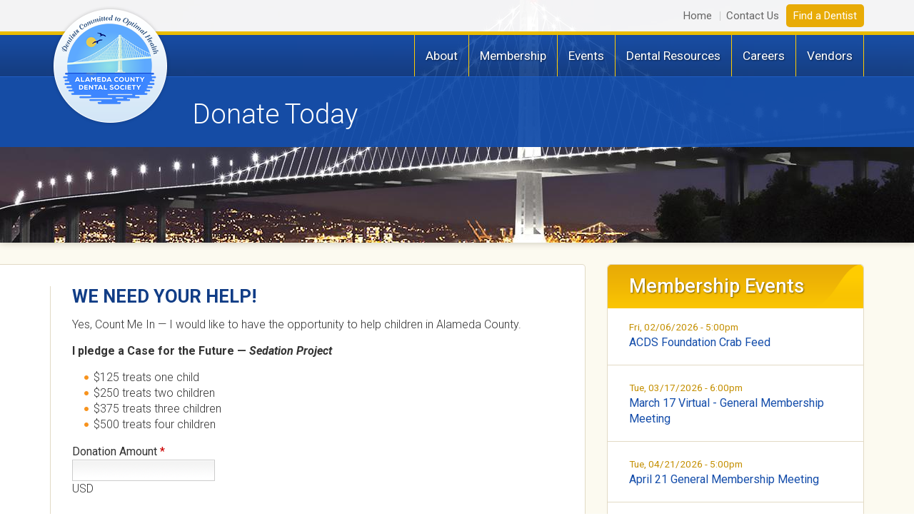

--- FILE ---
content_type: text/html; charset=utf-8
request_url: https://www.alamedacds.org/donation-page/donate-today
body_size: 8159
content:
<!DOCTYPE html>
<!--[if lt IE 7]><html class="lt-ie9 lt-ie8 lt-ie7" lang="en" dir="ltr"><![endif]-->
<!--[if IE 7]><html class="lt-ie9 lt-ie8" lang="en" dir="ltr"><![endif]-->
<!--[if IE 8]><html class="lt-ie9" lang="en" dir="ltr"><![endif]-->
<!--[if gt IE 8]><!--><html lang="en" dir="ltr"><!--<![endif]-->
<head>
<meta charset="utf-8" />
<link rel="shortcut icon" href="https://www.alamedacds.org/sites/default/files/favicon_0.png" type="image/png" />
<meta name="viewport" content="width=device-width, initial-scale=1.0, user-scalable=yes" />
<meta name="description" content="WE NEED YOUR HELP! Yes, Count Me In — I would like to have the opportunity to help children in Alameda County. I pledge a Case for the Future — Sedation Project $125 treats one child $250 treats two children $375 treats three children $500 treats four children" />
<meta name="MobileOptimized" content="width" />
<meta name="HandheldFriendly" content="1" />
<meta name="apple-mobile-web-app-capable" content="yes" />
<meta name="generator" content="Drupal 7 (https://www.drupal.org)" />
<link rel="canonical" href="https://www.alamedacds.org/donation-page/donate-today" />
<link rel="shortlink" href="https://www.alamedacds.org/node/24" />
<meta property="og:site_name" content="Alameda County Dental Society" />
<meta property="og:type" content="article" />
<meta property="og:url" content="https://www.alamedacds.org/donation-page/donate-today" />
<meta property="og:title" content="Donate Today" />
<meta property="og:description" content="WE NEED YOUR HELP! Yes, Count Me In — I would like to have the opportunity to help children in Alameda County. I pledge a Case for the Future — Sedation Project $125 treats one child $250 treats two children $375 treats three children $500 treats four children" />
<meta property="og:updated_time" content="2017-11-14T09:14:53-08:00" />
<meta property="article:published_time" content="2017-03-17T10:23:32-07:00" />
<meta property="article:modified_time" content="2017-11-14T09:14:53-08:00" />
<title>Donate Today | Alameda County Dental Society</title>
<style type="text/css" media="all">
@import url("https://www.alamedacds.org/modules/system/system.base.css?ruefvd");
@import url("https://www.alamedacds.org/modules/system/system.menus.css?ruefvd");
@import url("https://www.alamedacds.org/modules/system/system.messages.css?ruefvd");
@import url("https://www.alamedacds.org/modules/system/system.theme.css?ruefvd");
</style>
<style type="text/css" media="all">
@import url("https://www.alamedacds.org/sites/all/modules/jquery_update/replace/ui/themes/base/minified/jquery.ui.core.min.css?ruefvd");
@import url("https://www.alamedacds.org/sites/all/modules/jquery_update/replace/ui/themes/base/minified/jquery.ui.theme.min.css?ruefvd");
@import url("https://www.alamedacds.org/sites/all/modules/jquery_update/replace/ui/themes/base/minified/jquery.ui.accordion.min.css?ruefvd");
</style>
<style type="text/css" media="all">
@import url("https://www.alamedacds.org/sites/all/modules/calendar/css/calendar_multiday.css?ruefvd");
@import url("https://www.alamedacds.org/sites/all/modules/date/date_repeat_field/date_repeat_field.css?ruefvd");
@import url("https://www.alamedacds.org/modules/field/theme/field.css?ruefvd");
@import url("https://www.alamedacds.org/sites/all/modules/fitvids/fitvids.css?ruefvd");
@import url("https://www.alamedacds.org/sites/all/modules/logintoboggan/logintoboggan.css?ruefvd");
@import url("https://www.alamedacds.org/modules/node/node.css?ruefvd");
@import url("https://www.alamedacds.org/modules/user/user.css?ruefvd");
@import url("https://www.alamedacds.org/sites/all/modules/date_repeat_entity/date_repeat_entity.css?ruefvd");
@import url("https://www.alamedacds.org/sites/all/modules/views/css/views.css?ruefvd");
</style>
<style type="text/css" media="all">
@import url("https://www.alamedacds.org/sites/all/modules/colorbox/styles/default/colorbox_style.css?ruefvd");
@import url("https://www.alamedacds.org/sites/all/modules/ctools/css/ctools.css?ruefvd");
@import url("https://www.alamedacds.org/sites/all/modules/panels/css/panels.css?ruefvd");
@import url("https://www.alamedacds.org/sites/all/modules/commerce/modules/price/theme/commerce_price.theme.css?ruefvd");
@import url("https://www.alamedacds.org/sites/all/libraries/fontawesome/css/font-awesome.css?ruefvd");
</style>
<style type="text/css" media="screen">
@import url("https://www.alamedacds.org/sites/all/themes/adaptivetheme/at_core/css/at.layout.css?ruefvd");
@import url("https://www.alamedacds.org/sites/all/themes/a7_at/css/global.base.css?ruefvd");
@import url("https://www.alamedacds.org/sites/all/themes/a7_at/css/global.styles.css?ruefvd");
@import url("https://www.alamedacds.org/sites/all/themes/a7_at/css/aeronet.base.css?ruefvd");
@import url("https://www.alamedacds.org/sites/all/themes/a7_at/css/aeronet.flexnav.base.css?ruefvd");
@import url("https://www.alamedacds.org/sites/all/themes/a7_at/css/aeronet.flexnav.css?ruefvd");
@import url("https://www.alamedacds.org/sites/all/themes/a7_at/css/aeronet.megamenu.css?ruefvd");
@import url("https://www.alamedacds.org/sites/all/themes/a7_at/extras/ion-check/css/ion.checkRadio.css?ruefvd");
@import url("https://www.alamedacds.org/sites/all/themes/a7_at/extras/ion-check/css/ion.checkRadio.aeronet.css?ruefvd");
@import url("https://www.alamedacds.org/sites/all/themes/a7_at/extras/paragraphs/paragraphs.css?ruefvd");
@import url("https://www.alamedacds.org/sites/all/themes/a7_at/extras/paragraphs/paragraphs-styles.css?ruefvd");
@import url("https://www.alamedacds.org/sites/all/themes/a7_at/css/aeronet.custom.css?ruefvd");
@import url("https://www.alamedacds.org/sites/all/themes/a7_at/css/aeronet.content.css?ruefvd");
</style>
<style type="text/css" media="print">
@import url("https://www.alamedacds.org/sites/all/themes/a7_at/css/print.css?ruefvd");
</style>
<link type="text/css" rel="stylesheet" href="https://www.alamedacds.org/sites/default/files/adaptivetheme/a7_at_files/a7_at.responsive.layout.css?ruefvd" media="only screen" />
<link type="text/css" rel="stylesheet" href="https://www.alamedacds.org/sites/all/themes/a7_at/css/responsive.custom.css?ruefvd" media="only screen" />
<link type="text/css" rel="stylesheet" href="https://www.alamedacds.org/sites/all/themes/a7_at/css/responsive.smalltouch.portrait.css?ruefvd" media="only screen and (max-width:320px)" />
<link type="text/css" rel="stylesheet" href="https://www.alamedacds.org/sites/all/themes/a7_at/css/responsive.smalltouch.landscape.css?ruefvd" media="only screen and (min-width:321px) and (max-width:680px)" />
<link type="text/css" rel="stylesheet" href="https://www.alamedacds.org/sites/all/themes/a7_at/css/responsive.tablet.portrait.css?ruefvd" media="only screen and (min-width:681px) and (max-width:899px)" />
<link type="text/css" rel="stylesheet" href="https://www.alamedacds.org/sites/all/themes/a7_at/css/responsive.tablet.landscape.css?ruefvd" media="only screen and (min-width:900px) and (max-width:1024px)" />
<link type="text/css" rel="stylesheet" href="https://www.alamedacds.org/sites/all/themes/a7_at/css/responsive.desktop.css?ruefvd" media="only screen and (min-width:1025px)" />
<style type="text/css" media="screen">
@import url("https://www.alamedacds.org/sites/default/files/adaptivetheme/a7_at_files/a7_at.custom.css?ruefvd");
</style>

<!--[if lt IE 9]>
<style type="text/css" media="screen">
@import url("https://www.alamedacds.org/sites/default/files/adaptivetheme/a7_at_files/a7_at.lt-ie9.layout.css?ruefvd");
</style>
<![endif]-->

<!--[if lte IE 7]>
<link type="text/css" rel="stylesheet" href="https://www.alamedacds.org/sites/all/themes/a7_at/css/aeronet.custom.ie7.css?ruefvd" media="all" />
<![endif]-->

<!--[if lte IE 8]>
<link type="text/css" rel="stylesheet" href="https://www.alamedacds.org/sites/all/themes/a7_at/css/aeronet.custom.ie8.css?ruefvd" media="all" />
<![endif]-->
<script type="text/javascript" src="//ajax.googleapis.com/ajax/libs/jquery/1.7.2/jquery.min.js"></script>
<script type="text/javascript">
<!--//--><![CDATA[//><!--
window.jQuery || document.write("<script src='/sites/all/modules/jquery_update/replace/jquery/1.7/jquery.min.js'>\x3C/script>")
//--><!]]>
</script>
<script type="text/javascript" src="https://www.alamedacds.org/misc/jquery-extend-3.4.0.js?v=1.7.2"></script>
<script type="text/javascript" src="https://www.alamedacds.org/misc/jquery-html-prefilter-3.5.0-backport.js?v=1.7.2"></script>
<script type="text/javascript" src="https://www.alamedacds.org/misc/jquery.once.js?v=1.2"></script>
<script type="text/javascript" src="https://www.alamedacds.org/misc/drupal.js?ruefvd"></script>
<script type="text/javascript" src="https://www.alamedacds.org/sites/all/modules/equalheights/jquery.equalheights.js?v=1.0"></script>
<script type="text/javascript" src="https://www.alamedacds.org/sites/all/libraries/fitvids/jquery.fitvids.js?ruefvd"></script>
<script type="text/javascript" src="//ajax.googleapis.com/ajax/libs/jqueryui/1.10.2/jquery-ui.min.js"></script>
<script type="text/javascript">
<!--//--><![CDATA[//><!--
window.jQuery.ui || document.write("<script src='/sites/all/modules/jquery_update/replace/ui/ui/minified/jquery-ui.min.js'>\x3C/script>")
//--><!]]>
</script>
<script type="text/javascript" src="https://www.alamedacds.org/sites/all/modules/admin_menu/admin_devel/admin_devel.js?ruefvd"></script>
<script type="text/javascript" src="https://www.alamedacds.org/sites/all/modules/entityreference/js/entityreference.js?ruefvd"></script>
<script type="text/javascript" src="https://www.alamedacds.org/sites/all/modules/equalheights/equalheights.js?ruefvd"></script>
<script type="text/javascript" src="https://www.alamedacds.org/sites/all/modules/fitvids/fitvids.js?ruefvd"></script>
<script type="text/javascript" src="https://www.alamedacds.org/sites/all/libraries/colorbox/jquery.colorbox-min.js?ruefvd"></script>
<script type="text/javascript" src="https://www.alamedacds.org/sites/all/modules/colorbox/js/colorbox.js?ruefvd"></script>
<script type="text/javascript" src="https://www.alamedacds.org/sites/all/modules/colorbox/styles/default/colorbox_style.js?ruefvd"></script>
<script type="text/javascript" src="https://js.stripe.com/v3"></script>
<script type="text/javascript" src="https://www.alamedacds.org/sites/all/libraries/imagesloaded/jquery.imagesloaded.js?ruefvd"></script>
<script type="text/javascript" src="https://www.alamedacds.org/sites/all/modules/google_analytics/googleanalytics.js?ruefvd"></script>
<script type="text/javascript" src="https://www.googletagmanager.com/gtag/js?id=UA-10599334-1"></script>
<script type="text/javascript">
<!--//--><![CDATA[//><!--
window.dataLayer = window.dataLayer || [];function gtag(){dataLayer.push(arguments)};gtag("js", new Date());gtag("set", "developer_id.dMDhkMT", true);gtag("config", "UA-10599334-1", {"groups":"default","anonymize_ip":true});
//--><!]]>
</script>
<script type="text/javascript">
<!--//--><![CDATA[//><!--

		jQuery(document).ready(function($) {	
			//
			if(!jQuery(".front").length) {
				if(!jQuery(".cover-block").length){
					jQuery("body").addClass("no-cover");
				}
			}
			//
			if(jQuery(".tb-megamenu").length) {
				jQuery("body").addClass("tb-megamenu-on");
			}
			//
			/* AERONET PARAGRAPHS */	
			jQuery(".paragraphs-items").aeronetParagraphs();
		});
		
		jQuery(document).on("scroll",function(){
			//
			if(jQuery(document).scrollTop() >= 100){
				if(jQuery(".menu-bar-full").hasClass("menu-large")){					jQuery(".menu-bar-full").removeClass("menu-large").addClass("menu-small");		
				}
			} else if(jQuery(document).scrollTop() < 100) {
				if(jQuery(".menu-bar-full").hasClass("menu-small")){					jQuery(".menu-bar-full").removeClass("menu-small").addClass("menu-large");		
				}
			}
			//
		});
		
//--><!]]>
</script>
<script type="text/javascript" src="https://www.alamedacds.org/sites/all/themes/a7_at/scripts/jquery.aeronet.utilities.js?ruefvd"></script>
<script type="text/javascript" src="https://www.alamedacds.org/sites/all/themes/a7_at/extras/easing/jquery.easing.1.3.js?ruefvd"></script>
<script type="text/javascript" src="https://www.alamedacds.org/sites/all/themes/a7_at/scripts/jquery.flexnav.min.js?ruefvd"></script>
<script type="text/javascript" src="https://www.alamedacds.org/sites/all/themes/a7_at/scripts/jquery.scrollTo.min.js?ruefvd"></script>
<script type="text/javascript" src="https://www.alamedacds.org/sites/all/themes/a7_at/extras/ion-check/js/ion.checkRadio.min.js?ruefvd"></script>
<script type="text/javascript" src="https://www.alamedacds.org/sites/all/themes/a7_at/extras/match-height/jquery.matchHeight.min.js?ruefvd"></script>
<script type="text/javascript" src="https://www.alamedacds.org/sites/all/themes/a7_at/extras/paragraphs/paragraphs.js?ruefvd"></script>
<script type="text/javascript" src="https://www.alamedacds.org/sites/all/themes/a7_at/scripts/scripts.js?ruefvd"></script>
<script type="text/javascript">
<!--//--><![CDATA[//><!--
jQuery.extend(Drupal.settings, {"basePath":"\/","pathPrefix":"","setHasJsCookie":0,"ajaxPageState":{"theme":"a7_at","theme_token":"HOxsTE8E_capmL5wkvZtfYzuWzX5bhX-T2uurl-1__0","js":{"\/\/ajax.googleapis.com\/ajax\/libs\/jquery\/1.7.2\/jquery.min.js":1,"0":1,"misc\/jquery-extend-3.4.0.js":1,"misc\/jquery-html-prefilter-3.5.0-backport.js":1,"misc\/jquery.once.js":1,"misc\/drupal.js":1,"sites\/all\/modules\/equalheights\/jquery.equalheights.js":1,"sites\/all\/libraries\/fitvids\/jquery.fitvids.js":1,"\/\/ajax.googleapis.com\/ajax\/libs\/jqueryui\/1.10.2\/jquery-ui.min.js":1,"1":1,"sites\/all\/modules\/admin_menu\/admin_devel\/admin_devel.js":1,"sites\/all\/modules\/entityreference\/js\/entityreference.js":1,"sites\/all\/modules\/equalheights\/equalheights.js":1,"sites\/all\/modules\/fitvids\/fitvids.js":1,"sites\/all\/libraries\/colorbox\/jquery.colorbox-min.js":1,"sites\/all\/modules\/colorbox\/js\/colorbox.js":1,"sites\/all\/modules\/colorbox\/styles\/default\/colorbox_style.js":1,"https:\/\/js.stripe.com\/v3":1,"sites\/all\/libraries\/imagesloaded\/jquery.imagesloaded.js":1,"sites\/all\/modules\/google_analytics\/googleanalytics.js":1,"https:\/\/www.googletagmanager.com\/gtag\/js?id=UA-10599334-1":1,"2":1,"3":1,"sites\/all\/themes\/a7_at\/scripts\/jquery.aeronet.utilities.js":1,"sites\/all\/themes\/a7_at\/extras\/easing\/jquery.easing.1.3.js":1,"sites\/all\/themes\/a7_at\/scripts\/jquery.flexnav.min.js":1,"sites\/all\/themes\/a7_at\/scripts\/jquery.scrollTo.min.js":1,"sites\/all\/themes\/a7_at\/extras\/ion-check\/js\/ion.checkRadio.min.js":1,"sites\/all\/themes\/a7_at\/extras\/match-height\/jquery.matchHeight.min.js":1,"sites\/all\/themes\/a7_at\/extras\/paragraphs\/paragraphs.js":1,"sites\/all\/themes\/a7_at\/scripts\/scripts.js":1},"css":{"modules\/system\/system.base.css":1,"modules\/system\/system.menus.css":1,"modules\/system\/system.messages.css":1,"modules\/system\/system.theme.css":1,"misc\/ui\/jquery.ui.core.css":1,"misc\/ui\/jquery.ui.theme.css":1,"misc\/ui\/jquery.ui.accordion.css":1,"sites\/all\/modules\/calendar\/css\/calendar_multiday.css":1,"sites\/all\/modules\/date\/date_repeat_field\/date_repeat_field.css":1,"modules\/field\/theme\/field.css":1,"sites\/all\/modules\/fitvids\/fitvids.css":1,"sites\/all\/modules\/logintoboggan\/logintoboggan.css":1,"modules\/node\/node.css":1,"modules\/user\/user.css":1,"sites\/all\/modules\/date_repeat_entity\/date_repeat_entity.css":1,"sites\/all\/modules\/views\/css\/views.css":1,"sites\/all\/modules\/colorbox\/styles\/default\/colorbox_style.css":1,"sites\/all\/modules\/ctools\/css\/ctools.css":1,"sites\/all\/modules\/panels\/css\/panels.css":1,"sites\/all\/modules\/commerce\/modules\/price\/theme\/commerce_price.theme.css":1,"sites\/all\/libraries\/fontawesome\/css\/font-awesome.css":1,"sites\/all\/themes\/adaptivetheme\/at_core\/css\/at.layout.css":1,"sites\/all\/themes\/a7_at\/css\/global.base.css":1,"sites\/all\/themes\/a7_at\/css\/global.styles.css":1,"sites\/all\/themes\/a7_at\/css\/aeronet.base.css":1,"sites\/all\/themes\/a7_at\/css\/aeronet.flexnav.base.css":1,"sites\/all\/themes\/a7_at\/css\/aeronet.flexnav.css":1,"sites\/all\/themes\/a7_at\/css\/aeronet.megamenu.css":1,"sites\/all\/themes\/a7_at\/extras\/ion-check\/css\/ion.checkRadio.css":1,"sites\/all\/themes\/a7_at\/extras\/ion-check\/css\/ion.checkRadio.aeronet.css":1,"sites\/all\/themes\/a7_at\/extras\/paragraphs\/paragraphs.css":1,"sites\/all\/themes\/a7_at\/extras\/paragraphs\/paragraphs-styles.css":1,"sites\/all\/themes\/a7_at\/css\/aeronet.custom.css":1,"sites\/all\/themes\/a7_at\/css\/aeronet.content.css":1,"sites\/all\/themes\/a7_at\/css\/print.css":1,"public:\/\/adaptivetheme\/a7_at_files\/a7_at.responsive.layout.css":1,"sites\/all\/themes\/a7_at\/css\/responsive.custom.css":1,"sites\/all\/themes\/a7_at\/css\/responsive.smalltouch.portrait.css":1,"sites\/all\/themes\/a7_at\/css\/responsive.smalltouch.landscape.css":1,"sites\/all\/themes\/a7_at\/css\/responsive.tablet.portrait.css":1,"sites\/all\/themes\/a7_at\/css\/responsive.tablet.landscape.css":1,"sites\/all\/themes\/a7_at\/css\/responsive.desktop.css":1,"public:\/\/adaptivetheme\/a7_at_files\/a7_at.custom.css":1,"public:\/\/adaptivetheme\/a7_at_files\/a7_at.lt-ie9.layout.css":1,"sites\/all\/themes\/a7_at\/css\/aeronet.custom.ie7.css":1,"sites\/all\/themes\/a7_at\/css\/aeronet.custom.ie8.css":1}},"colorbox":{"transition":"elastic","speed":"350","opacity":"0.85","slideshow":false,"slideshowAuto":true,"slideshowSpeed":"2500","slideshowStart":"start slideshow","slideshowStop":"stop slideshow","current":"{current} of {total}","previous":"\u00ab Prev","next":"Next \u00bb","close":"Close","overlayClose":true,"returnFocus":true,"maxWidth":"85%","maxHeight":"85%","initialWidth":"300","initialHeight":"250","fixed":true,"scrolling":true,"mobiledetect":true,"mobiledevicewidth":"480px","file_public_path":"\/sites\/default\/files","specificPagesDefaultValue":"admin*\nimagebrowser*\nimg_assist*\nimce*\nnode\/add\/*\nnode\/*\/edit\nprint\/*\nprintpdf\/*\nsystem\/ajax\nsystem\/ajax\/*"},"better_exposed_filters":{"views":{"page_cover":{"displays":{"block":{"filters":[]}}},"events_calendar":{"displays":{"block_events_upcoming":{"filters":[]}}}}},"equalHeightsModule":{"classes":[{"selector":".-views-columns-2 .views-row-1 .views-column","mediaquery":"(min-width: 900px)","minheight":"","maxheight":"","overflow":"visible"},{"selector":".-views-columns-3 .views-row-1 .views-column","mediaquery":"(min-width: 900px)","minheight":"","maxheight":"","overflow":"visible"},{"selector":"#-content .three-3x33 .region-three-33-first, #-content .three-3x33 .region-three-33-second, #-content .three-3x33 .region-three-33-third","mediaquery":"(min-width: 900px)","minheight":"","maxheight":"","overflow":"visible"},{"selector":".-footer-columns-full .three-3x33 .region-three-33-first, .-footer-columns-full .three-3x33 .region-three-33-second, .-footer-columns-full .three-3x33 .region-three-33-third","mediaquery":"(min-width: 900px)","minheight":"","maxheight":"","overflow":"visible"},{"selector":".-not-front #main-content, .-not-front .sidebar","mediaquery":"(min-width: 900px)","minheight":"","maxheight":"","overflow":"visible"}],"imagesloaded_ie8":0},"fitvids":{"custom_domains":[],"selectors":["body"],"simplifymarkup":true},"googleanalytics":{"account":["UA-10599334-1"],"trackOutbound":1,"trackMailto":1,"trackDownload":1,"trackDownloadExtensions":"7z|aac|arc|arj|asf|asx|avi|bin|csv|doc(x|m)?|dot(x|m)?|exe|flv|gif|gz|gzip|hqx|jar|jpe?g|js|mp(2|3|4|e?g)|mov(ie)?|msi|msp|pdf|phps|png|ppt(x|m)?|pot(x|m)?|pps(x|m)?|ppam|sld(x|m)?|thmx|qtm?|ra(m|r)?|sea|sit|tar|tgz|torrent|txt|wav|wma|wmv|wpd|xls(x|m|b)?|xlt(x|m)|xlam|xml|z|zip","trackColorbox":1},"urlIsAjaxTrusted":{"\/donation-page\/donate-today":true},"adaptivetheme":{"a7_at":{"layout_settings":{"bigscreen":"three-col-grail","tablet_landscape":"three-col-grail","tablet_portrait":"one-col-stack","smalltouch_landscape":"one-col-stack","smalltouch_portrait":"one-col-stack"},"media_query_settings":{"bigscreen":"only screen and (min-width:1025px)","tablet_landscape":"only screen and (min-width:900px) and (max-width:1024px)","tablet_portrait":"only screen and (min-width:681px) and (max-width:899px)","smalltouch_landscape":"only screen and (min-width:321px) and (max-width:680px)","smalltouch_portrait":"only screen and (max-width:320px)"}}}});
//--><!]]>
</script>
<!--[if lt IE 9]>
<script src="https://www.alamedacds.org/sites/all/themes/adaptivetheme/at_core/scripts/html5.js?ruefvd"></script>
<![endif]-->
</head>
<body class="html not-front not-logged-in one-sidebar sidebar-second page-node page-node- page-node-24 node-type-don-page site-name-hidden atr-7.x-3.x atv-7.x-3.2">
  <div id="skip-link" class="nocontent">
    <a href="#main-content" class="element-invisible element-focusable">Skip to main content</a>
  </div>
    
<section id="header-area">	
	<div class="header-area-left"></div>
	<div class="header-area-right">
		<div class="menu-button"></div>
	</div>	
	<div class="header-area-content clearfix"></div>
</section>



<div class="container-full">


<div class="top-container-full">
<div class="top-wrapper">
	<div class="top-inner">
	<div class="container top-container">
		<div class="top-container-inner">
		
			<header  id="header" class="clearfix" role="banner">
				
								<div class="top-secondary-content">
					<div class="top-secondary-content-inner">
						<div class="region region-header"><div class="region-inner clearfix"><nav id="block-menu-block-3" class="block block-menu-block header-menu no-title odd first last block-count-1 block-region-header block-3"  role="navigation"><div class="block-inner clearfix">  
  
  <div class="menu-block-wrapper menu-block-3 menu-name-menu-secondary-menu parent-mlid-0 menu-level-1">
  <ul class="menu clearfix"><li class="first leaf menu-mlid-1855 menu-depth-1 menu-item-1855"><a href="/">Home</a></li><li class="leaf menu-mlid-1521 menu-depth-1 menu-item-1521"><a href="/contact-us">Contact Us</a></li><li class="last leaf menu-mlid-2124 menu-depth-1 menu-item-2124"><a href="https://apps.cda.org/search-apps/find-a-dentist?_gl=1*1rh8sff*_gcl_au*MjA5ODkwNTQ3NC4xNzUxMzIyNzYy*_ga*Mjg5ODA4NjM0LjE2ODM1NjAyNzk.*_ga_K5T5DJBNJS*czE3NTEzMjI3NjEkbzEkZzEkdDE3NTEzMjI4MzAkajU1JGwwJGgw" class="special-item" target="_blank">Find a Dentist</a></li></ul></div>

  </div></nav></div></div>					</div>
				</div>
								
				<div class="top-primary-content">
					<div  id="branding" class="branding-elements clearfix">
												<div id="logo">
							<a href="/"><img class="site-logo" src="https://www.alamedacds.org/sites/default/files/logo.png" alt="Alameda County Dental Society" /></a>						</div>
						
												<hgroup  class="element-invisible h-group" id="name-and-slogan">
														<h1  class="element-invisible" id="site-name"><a href="/" title="Home page">Alameda County Dental Society</a></h1>
							
													</hgroup>
											</div>
				</div>
				
			</header>

		</div>
	</div>
	</div>
	
		<section id="menu-bar-area">
		<div class="menu-bar-full menu-large">
			<div class="container">
								<div id="flexnav">
					<div id="menu-bar" class="nav clearfix"><nav id="block-menu-block-1" class="block block-menu-block no-title menu-wrapper menu-bar-wrapper clearfix odd first last block-count-2 block-region-menu-bar block-1"  role="navigation">  
  
  <div class="menu-block-wrapper menu-block-1 menu-name-main-menu parent-mlid-0 menu-level-1">
  <ul class="menu clearfix"><li class="first expanded menu-mlid-1522 menu-depth-1 menu-item-1522"><a href="/about-us">About</a><ul class="menu clearfix"><li class="first leaf menu-mlid-2120 menu-depth-2 menu-item-2120"><a href="/about-us">About Us</a></li><li class="leaf menu-mlid-2520 menu-depth-2 menu-item-2520"><a href="/board-directors">Board of Directors</a></li><li class="last leaf menu-mlid-2479 menu-depth-2 menu-item-2479"><a href="/newsletters">Newsletters</a></li></ul></li><li class="expanded menu-mlid-1770 menu-depth-1 menu-item-1770"><a href="/tripartite-membership">Membership</a><ul class="menu clearfix"><li class="first leaf menu-mlid-2119 menu-depth-2 menu-item-2119"><a href="/tripartite-membership">Membership Information</a></li><li class="leaf menu-mlid-2521 menu-depth-2 menu-item-2521"><a href="/volunteer">Volunteer</a></li><li class="leaf menu-mlid-2480 menu-depth-2 menu-item-2480"><a href="/acds-foundation">ACDS Foundation</a></li><li class="last leaf menu-mlid-2482 menu-depth-2 menu-item-2482"><a href="/scholarship">Scholarship Program</a></li></ul></li><li class="expanded menu-mlid-1645 menu-depth-1 menu-item-1645"><a href="/events">Events</a><ul class="menu clearfix"><li class="first leaf menu-mlid-2121 menu-depth-2 menu-item-2121"><a href="/events">Upcoming Events</a></li><li class="last leaf menu-mlid-2518 menu-depth-2 menu-item-2518"><a href="/cpr-training">CPR Training</a></li></ul></li><li class="expanded menu-mlid-1765 menu-depth-1 menu-item-1765"><a href="/dental-resources">Dental Resources</a><ul class="menu clearfix"><li class="first leaf menu-mlid-1766 menu-depth-2 menu-item-1766"><a href="/alameda-area-low-cost-dental-options">Alameda Area Low Cost Dental Options</a></li><li class="leaf menu-mlid-1767 menu-depth-2 menu-item-1767"><a href="/dental-health-resources">Know Before You Go</a></li><li class="last leaf menu-mlid-1768 menu-depth-2 menu-item-1768"><a href="/dental-careers">Dental Careers</a></li></ul></li><li class="leaf menu-mlid-1852 menu-depth-1 menu-item-1852"><a href="https://www.cda.org/practice/career-center/">Careers</a></li><li class="last expanded menu-mlid-2476 menu-depth-1 menu-item-2476"><a href="https://alamedacds.org/current-corporate-members-6">Vendors</a><ul class="menu clearfix"><li class="first leaf menu-mlid-2477 menu-depth-2 menu-item-2477"><a href="/corporate-members">Corporate Members</a></li><li class="last leaf menu-mlid-2478 menu-depth-2 menu-item-2478"><a href="/become-corporate-memberadvertiser">Become a Corporate Member/Advertiser</a></li></ul></li></ul></div>

  </nav></div>				</div>
								
							</div>
		</div>
	</section>	
		
	
			<div class="title-bar-full">
								<header  id="main-content-header" class="clearfix">
			<div class="title-bar container clearfix">
				<h1 id="page-title">Donate Today</h1>
							</div>
		</header>
	</div>
			
</div>
</div>


<div class="highlighted-container-full">
	<div class="highlighted-container">
		<div class="region region-highlighted"><div class="region-inner clearfix"><div id="block-views-page-cover-block" class="block block-views cover-block no-title odd first last block-count-3 block-region-highlighted block-page-cover-block" ><div class="block-inner clearfix">  
  
  <div class="block-content content"><div class="view view-page-cover view-id-page_cover view-display-id-block view-dom-id-159f96b0e11a40691bb69790c7e25d04">
        
  
  
      <div class="view-content">
        <div class="views-row views-row-1 views-row-odd views-row-first views-row-last">
      
  <div class="views-field views-field-field-node-cover">        <div class="field-content">/sites/default/files/styles/page_cover/public/default_images/cover-default-01.jpg</div>  </div>  </div>
    </div>
  
  
  
  
  
  
</div></div>
  </div></div></div></div>	</div>
</div>




<div class="page-full">
<div id="page" class="container page">
	<div class="container-content">		
		<div id="columns" class="columns clearfix">
			<div id="content-column" class="content-column" role="main">
				<div class="content-inner">

					<div class="main-content-bg-left"></div>
					<section id="main-content">

																		<div id="content" class="region">
						<div class="content-inner-region">
						
													
																				
																											
							<div id="block-system-main" class="block block-system no-title odd first block-count-4 block-region-content block-main" >  
  
  <article id="node-24" class="node node-don-page node-promoted article odd node-full clearfix" role="article">
  
  
  
  <div class="node-content">
    <div class="field field-name-body field-type-text-with-summary field-label-hidden view-mode-full"><div class="field-items"><div class="field-item even"><h3>WE NEED YOUR HELP!</h3>

<p>Yes, Count Me In — I would like to have the opportunity to help children in Alameda County.</p>

<p><strong>I pledge a Case for the Future — <em>Sedation Project</em></strong></p>

<ul>
	<li>$125 treats one child</li>
	<li>$250 treats two children</li>
	<li>$375 treats three children</li>
	<li>$500 treats four children</li>
</ul>
</div></div></div><div class="field field-name-field-don-page-prd field-type-commerce-product-reference field-label-hidden view-mode-full"><div class="field-items"><div class="field-item even"><form class="commerce-add-to-cart commerce-cart-add-to-cart-form-1" autocomplete="off" action="/donation-page/donate-today" method="post" id="commerce-cart-add-to-cart-form-1" accept-charset="UTF-8"><div><input type="hidden" name="product_id" value="1" />
<input type="hidden" name="form_build_id" value="form-AQDStJiZ5TAoTyFhBRiMd5eRmtvKUinXKtFRUH7txDU" />
<input type="hidden" name="form_id" value="commerce_cart_add_to_cart_form_1" />
<div id="edit-line-item-fields" class="form-wrapper"><div class="field-type-commerce-price field-name-field-lii-don-amount field-widget-commerce-price-full form-wrapper" id="edit-line-item-fields-field-lii-don-amount"><div id="line-item-fields-field-lii-don-amount-add-more-wrapper"><div class="form-item form-type-textfield form-item-line-item-fields-field-lii-don-amount-und-0-amount">
  <label for="edit-line-item-fields-field-lii-don-amount-und-0-amount">Donation Amount <span class="form-required" title="This field is required.">*</span></label>
 <input type="text" id="edit-line-item-fields-field-lii-don-amount-und-0-amount" name="line_item_fields[field_lii_don_amount][und][0][amount]" value="" size="10" maxlength="128" class="form-text required" /> <span class="field-suffix">USD</span>
</div>
</div></div><div class="field-type-text field-name-field-lii-don-fname field-widget-text-textfield form-wrapper" id="edit-line-item-fields-field-lii-don-fname"><div id="line-item-fields-field-lii-don-fname-add-more-wrapper"><div class="form-item form-type-textfield form-item-line-item-fields-field-lii-don-fname-und-0-value">
  <label for="edit-line-item-fields-field-lii-don-fname-und-0-value">First Name <span class="form-required" title="This field is required.">*</span></label>
 <input class="text-full form-text required" type="text" id="edit-line-item-fields-field-lii-don-fname-und-0-value" name="line_item_fields[field_lii_don_fname][und][0][value]" value="" size="60" maxlength="128" />
</div>
</div></div><div class="field-type-text field-name-field-lii-don-lname field-widget-text-textfield form-wrapper" id="edit-line-item-fields-field-lii-don-lname"><div id="line-item-fields-field-lii-don-lname-add-more-wrapper"><div class="form-item form-type-textfield form-item-line-item-fields-field-lii-don-lname-und-0-value">
  <label for="edit-line-item-fields-field-lii-don-lname-und-0-value">Last Name <span class="form-required" title="This field is required.">*</span></label>
 <input class="text-full form-text required" type="text" id="edit-line-item-fields-field-lii-don-lname-und-0-value" name="line_item_fields[field_lii_don_lname][und][0][value]" value="" size="60" maxlength="128" />
</div>
</div></div><div class="field-type-email field-name-field-lii-don-email field-widget-email-textfield form-wrapper" id="edit-line-item-fields-field-lii-don-email"><div id="line-item-fields-field-lii-don-email-add-more-wrapper"><div class="text-full-wrapper"><div class="form-item form-type-textfield form-item-line-item-fields-field-lii-don-email-und-0-email">
  <label for="edit-line-item-fields-field-lii-don-email-und-0-email">Email <span class="form-required" title="This field is required.">*</span></label>
 <input type="text" id="edit-line-item-fields-field-lii-don-email-und-0-email" name="line_item_fields[field_lii_don_email][und][0][email]" value="" size="60" maxlength="128" class="form-text required" />
</div>
</div></div></div><div class="field-type-entityreference field-name-field-lii-node field-widget-hidden-hidden form-wrapper" id="edit-line-item-fields-field-lii-node"><div id="line-item-fields-field-lii-node-add-more-wrapper"><input type="hidden" name="line_item_fields[field_lii_node][und][0][target_id]" value="0" />
</div></div></div><input type="hidden" name="quantity" value="1" />
<input type="submit" id="edit-submit" name="op" value="Next &gt;" class="form-submit" /></div></form></div></div></div>  </div>

  
  
  </article>

  </div><div id="block-block-6" class="block block-block no-title even last block-count-5 block-region-content block-6" >  
  
  <p>The ACDS Dental Health Foundation is a 501(c)3 charitable organization.<br />
	Your contribution is tax deductible to the full extent of the law.<br />
	Tax ID number: 94 3337319</p>

  </div>						</div>
						</div>
												

																		
					</section>

																			</div>
			</div>

									<div class="region region-sidebar-second sidebar"><div class="region-inner clearfix"><section id="block-views-fdf85eefb2ea41da4a07ccbdd3173704" class="block block-views odd first last block-count-6 block-region-sidebar-second block-fdf85eefb2ea41da4a07ccbdd3173704" ><div class="block-inner clearfix">  
      <h2 class="block-title">Membership Events</h2>
  
  <div class="block-content content"><div class="view view-events-calendar view-id-events_calendar view-display-id-block_events_upcoming view-dom-id-dd7c1742192b0a19e7ee61907ece171c">
        
  
  
      <div class="view-content">
        <div class="views-row views-row-1 views-row-odd views-row-first">
      
  <div class="views-field views-field-field-evt-date">        <div class="field-content"><span  class="date-display-single">Fri, 02/06/2026 - 5:00pm</span></div>  </div>  
  <div class="views-field views-field-title">        <span class="field-content"><a href="/event/acds-foundation-crab-feed">ACDS Foundation Crab Feed</a></span>  </div>  </div>
  <div class="views-row views-row-2 views-row-even">
      
  <div class="views-field views-field-field-evt-date">        <div class="field-content"><span  class="date-display-single">Tue, 03/17/2026 - 6:00pm</span></div>  </div>  
  <div class="views-field views-field-title">        <span class="field-content"><a href="/event/march-17-virtual-general-membership-meeting">March 17  Virtual - General Membership Meeting</a></span>  </div>  </div>
  <div class="views-row views-row-3 views-row-odd">
      
  <div class="views-field views-field-field-evt-date">        <div class="field-content"><span  class="date-display-single">Tue, 04/21/2026 - 5:00pm</span></div>  </div>  
  <div class="views-field views-field-title">        <span class="field-content"><a href="/event/april-21-general-membership-meeting">April 21 General Membership Meeting</a></span>  </div>  </div>
  <div class="views-row views-row-4 views-row-even">
      
  <div class="views-field views-field-field-evt-date">        <div class="field-content"><span  class="date-display-single">Tue, 05/12/2026 - 5:00pm</span></div>  </div>  
  <div class="views-field views-field-title">        <span class="field-content"><a href="/event/may-12-general-membership-meeting">May 12 General Membership Meeting</a></span>  </div>  </div>
  <div class="views-row views-row-5 views-row-odd views-row-last">
      
  <div class="views-field views-field-field-evt-date">        <div class="field-content"><span  class="date-display-single">Tue, 09/15/2026 - 5:00pm</span></div>  </div>  
  <div class="views-field views-field-title">        <span class="field-content"><a href="/event/september-15-general-membership-meeting">September 15 General Membership Meeting</a></span>  </div>  </div>
    </div>
  
  
  
      
<div class="more-link">
  <a href="/events/month">
    View all Events  </a>
</div>
  
  
  
</div></div>
  </div></section></div></div>						
		</div>
		
	</div>
</div>
</div>






<div class="footer-columns-full">
	<div class="container">
		<div class="at-panel gpanel panel-display three-3x33 clearfix">
						<div class="region region-three-33-first"><div class="region-inner clearfix"><div id="block-block-1" class="block block-block no-title odd first last block-count-7 block-region-three-33-first block-1" ><div class="block-inner clearfix">  
  
  <div class="block-content content"><p style="text-align: center;"><a href="https://alamedacds.org/"><img alt="" src="https://alamedacds.org/sites/default/files/logo-footer.png" style="width: 135px; height: 135px;" /></a></p>

<p><strong>© 2025 All rights reserved</strong></p>

<p>1540 River Park Drive, Suite 211<br />
	Sacramento, CA 95815-4608</p>
</div>
  </div></div></div></div>			<div class="region region-three-33-second"><div class="region-inner clearfix"><nav id="block-menu-block-2" class="block block-menu-block odd first last block-count-8 block-region-three-33-second block-2"  role="navigation"><div class="block-inner clearfix">  
      <h2 class="block-title">Main Menu</h2>
  
  <div class="block-content content"><div class="menu-block-wrapper menu-block-2 menu-name-main-menu parent-mlid-0 menu-level-1">
  <ul class="menu clearfix"><li class="first leaf has-children menu-mlid-1522 menu-depth-1 menu-item-1522"><a href="/about-us">About</a></li><li class="leaf has-children menu-mlid-1770 menu-depth-1 menu-item-1770"><a href="/tripartite-membership">Membership</a></li><li class="leaf has-children menu-mlid-1645 menu-depth-1 menu-item-1645"><a href="/events">Events</a></li><li class="leaf has-children menu-mlid-1765 menu-depth-1 menu-item-1765"><a href="/dental-resources">Dental Resources</a></li><li class="leaf menu-mlid-1852 menu-depth-1 menu-item-1852"><a href="https://www.cda.org/practice/career-center/">Careers</a></li><li class="last leaf has-children menu-mlid-2476 menu-depth-1 menu-item-2476"><a href="https://alamedacds.org/current-corporate-members-6">Vendors</a></li></ul></div>
</div>
  </div></nav></div></div>			<div class="region region-three-33-third"><div class="region-inner clearfix"><div id="block-block-9" class="block block-block join-cda-subpages-block no-title odd first block-count-9 block-region-three-33-third block-9" ><div class="block-inner clearfix">  
  
  <div class="block-content content"><div style="text-align: center;"><a href="https://www.cda.org/about-cda/membership" target="_blank"><img alt="" src="https://acds.amz1.securityserve.com/sites/default/files/join-small.png" /></a></div>

<p style="text-align: center;"> </p>
</div>
  </div></div><section id="block-block-2" class="block block-block even last block-count-10 block-region-three-33-third block-2" ><div class="block-inner clearfix">  
      <h2 class="block-title">ACDS Foundation</h2>
  
  <div class="block-content content"><p><a class="orange" href="https://www.alamedacds.org/donation-page/donate-today">Donate Today</a></p>
<!--
<p><a class="orange" href="https://www.alamedacds.org/donation-page/donate">Donate Today</a></p>
--></div>
  </div></section></div></div>					</div>
  	</div>
</div>

<!-- <div class="footer-columns-full">
	<div class="container">
		<div class="at-panel gpanel panel-display four-4x25 clearfix">
			<div class="panel-row row-1 clearfix">
											</div>
			<div class="panel-row row-2 clearfix">
											</div>
		</div>
	</div>
</div> -->


</div>
  </body>
</html>


--- FILE ---
content_type: text/css
request_url: https://www.alamedacds.org/sites/all/themes/a7_at/css/print.css?ruefvd
body_size: 1356
content:
/*
 * @file
 * Print Styles
 * This probably needs work, but it's a good starting point.
 */
/*
 * Body
 */
body {
  width: 100% !important;
  margin: 0 !important;
  padding: 0 !important;
  line-height: 1.4;
  word-spacing: 1.1pt;
  letter-spacing: 0.2pt;
  font-family: Verdana, Geneva, Arial, Helvetica, sans-serif;
  color: black;
  background: none;
  font-size: 11pt;
}

/*
 * Links
 */
a {
  background: transparent;
  font-weight: 700;
  text-decoration: underline;
  color: #0000ee;
}
a[href^="http://"]:after, a[href^="http://"]:visited:after {
  content: "(" attr(href) ")";
  font-size: 10pt;
}

/*
 * Strip background from likely candidates
 */
div[id*="wrapper"],
[class*="title"],
[class*="inner"],
header,
footer,
#branding,
#container,
#columns,
.columns-inner,
#content-column,
.content-inner,
.region,
.region-header,
.region-content,
.article,
.article-title,
.article-content,
.comment,
.comment-title,
.comment-content,
.block,
.block-inner,
.block-title,
.block-content,
table,
table * {
  background: none !important;
}

/*
 * Hide various bits of the page, .noprint reusable class for hiding stuff.
 */
.noprint,
.sidebar,
#breadcrumb,
.nav,
.field-type-taxonomy-term-reference,
ul.links,
.feed-icon,
.poll .bar,
.poll .foreground,
.comment-form,
#comment-form,
.book-navigation,
.tabs,
.action-links,
.pager,
.messages,
.help {
  display: none;
}

/*
 * Ensure the display the main content region
 */
#content {
  display: block !important;
}

/*
 * Layout
 */
#header {
  margin-bottom: 20px;
}

.content-inner {
  margin: 0 !important;
  padding: 0 !important;
}

/*
 * HTML elements
 */
h1,
h2,
h3,
h4,
h5,
h6 {
  color: #333333;
  margin: 0;
  padding: 0;
  line-height: 1;
}

h1 {
  font-size: 14pt;
}

h2 {
  font-size: 13pt;
}

h3 {
  font-size: 12pt;
}

h4,
h5,
h6 {
  font-size: 11pt;
}

h1 a,
h2 a,
h3 a,
h4 a,
h5 a,
h6 a,
#site-name a,
#site-slogan {
  text-decoration: none !important;
  color: #333333;
}

.h-group a:link, .h-group a:visited {
  text-decoration: none;
}

#page-title {
  margin-top: 20px;
}

pre,
code,
tt,
samp,
kbd,
var {
  font-size: 10pt;
  font-family: Consolas, "Lucida Console", Menlo, Monaco, "DejaVu Sans Mono", monospace, sans-serif;
}

blockquote {
  margin: 20px;
  padding: 10px;
  font-size: 10pt;
  font-style: italic;
  background: #eeeeee;
}

hr {
  background-color: #666666;
}

/*
 * Header, Logo, Site name
 */
#header {
  padding-bottom: 20px;
}

#logo img {
  padding: 0 10px 0 0;
  margin: 0 !important;
  float: none !important;
}

/*
 * Images
 */
img {
  float: left;
  margin: 4px 20px 10px 0;
  page-break-inside: avoid;
}

a img {
  border: none;
}

/*
 * Tables
 */
table {
  margin: 1px;
  text-align: left;
}

th {
  border-bottom: 1px solid #333333;
  font-weight: 700;
}

td {
  border-bottom: 1px solid #333333;
}

th,
td {
  padding: 4px 10px 4px 0;
}

tfoot {
  font-style: italic;
}

caption {
  margin-bottom: 10px;
  text-align: left;
}

thead {
  display: table-header-group;
}

tr {
  page-break-inside: avoid;
}

/*
 * Forms
 */
form {
  margin-bottom: 10px;
}

/*
 * Poll module
 */
.poll .text,
.poll .percent,
.poll .total {
  text-align: left;
}
.poll form {
  margin-bottom: 0;
}

/*
 * Articles
 */
.node,
.comment {
  margin-bottom: 20px;
  overflow: hidden;
  page-break-inside: avoid;
}

.submitted {
  color: #666666;
  text-decoration: none;
  font-size: 9pt;
  font-weight: 400;
  margin: 0;
  padding: 0;
}
.submitted a {
  color: #666666;
  text-decoration: none;
  font-size: 9pt;
  font-weight: 400;
  margin: 0;
  padding: 0;
}


--- FILE ---
content_type: text/css
request_url: https://www.alamedacds.org/sites/default/files/adaptivetheme/a7_at_files/a7_at.custom.css?ruefvd
body_size: 133
content:
/* Add any valid CSS declarations */

.paragraphs-item-pb-gallery .field-name-field-pb-images .field-item {width: 25%!important;}

--- FILE ---
content_type: text/css
request_url: https://www.alamedacds.org/sites/all/modules/date_repeat_entity/date_repeat_entity.css?ruefvd
body_size: 132
content:
#node-delete-confirm .form-submit,
#date-repeat-entity-node-save-confirm .form-submit {
  display: block;
}

#edit-update-buttons {
  background-color: #ccc;
}


--- FILE ---
content_type: text/css
request_url: https://www.alamedacds.org/sites/all/themes/a7_at/css/aeronet.base.css?ruefvd
body_size: 6449
content:
/*----- SETUP - Open -----*/
html {
	overflow-y: auto;
	overflow-x: hidden;
}
body {
	overflow-x: hidden;

	-webkit-font-feature-settings: 'lnum';
	   -moz-font-feature-settings: 'lnum=1';
		-ms-font-feature-settings: 'lnum';
		 -o-font-feature-settings: 'lnum';
			font-feature-settings: 'lnum';
}
*, *:before, *:after {
    -webkit-box-sizing: border-box;
       -moz-box-sizing: border-box;
		-ms-box-sizing: border-box;
		 -o-box-sizing: border-box;
            box-sizing: border-box;
}
/*----- SETUP - Close -----*/


/*----- COMMON SETTINGS - Open -----*/
html {
	font-size: 16px;
}
body {
	background: #444;
	color: #444;
	cursor: default;
	font-family: sans-serif;
	font-size: 1em;
	font-weight: 300;
	line-height: 1.4em;
}
a {
	color: #000;
	font-weight: 400;
	outline: none!important;
	text-decoration: none!important;
}
a:hover {
	color: #ff7700;
	text-decoration: none;
}
p {
	margin-bottom: 15px;
}
h1, h2, h3, h4, h5, h6 {
	font-weight: 700;
	line-height: 1.1em;
	margin: 0px 0px 15px 0px!important;
}
h1 {
	color: #000;
	font-size: 2.4em;
}
h2 {
	color: #000;
	font-size: 1.8em;
}
h3 {
	color: #000;
	font-size: 1.6em;
}
h4 {
	color: #000;
	font-size: 1.4em;
}
h5 {
	color: #000;
	font-size: 1.4em;
}
h6 {
	color: #000;
	font-size: 1.2em;
}
h1 a, h2 a, h3 a, h4 a, h5 a, h6 a {
	font-weight: 700;
}
h1 a {
	color: #444;
}
h2 a {
	color: #444;
}
h3 a {
	color: #444;
}
h4 a {
	color: #444;
}
h5 a {
	color: #444;
}
h6 a {
	color: #444;
}
h1 a:hover, h2 a:hover, h3 a:hover, h4 a:hover, h5 a:hover, h6 a:hover {
	color: #ff7700;
}
hr {
	background: none;
	border: none;
	border-top: 1px #ccc solid;
	display: block;
	height: 0px;
	margin: 20px 0px;
}
blockquote {
	border-left: 5px #999 solid;
	font-style: oblique;
	padding-left: 15px;
}
/* TABLE */
table {
	background: #fff;
	border-collapse: collapse;
	border-spacing: 0;
	color: #333;
	margin: 10px 0;
	padding: 0px;
}
table,
thead,
tbody,
tr,
th,
td {
	border-color: #bbb;
}
thead tr,
tbody th {
	background-color: #444;
	border: 1px #444 solid;
	color: #fff;
	font-size: 1.1em;
	font-weight: 400;
	padding: 7px 7px;
	text-align: left;
	vertical-align: middle;
}
tr {
	background-color: #f5f5f5;
    border-top: 1px solid #bbb;
	border-bottom: 0px;
}
tr:nth-child(2n+2) {
	background-color: #fff;
	border-bottom: 0px;
}
td {
	border-bottom: 0px;
	margin: 0px;
	padding: 5px 7px;
	text-align: left;
}
/* IMAGE */
img {
	display: inline-block;
}
.left {
	display: block;
	float: left;
	margin: 0px 15px 0px 0px;
}
.right {
	display: block;
	float: right;
	margin: 0px 0px 0px 15px;
}
/* LIST FOR CKEDITOR */
.cke_editable ul li {
	background: url(../images/default/bullet-03.png) no-repeat 0px 6px;
	list-style: none;
	margin: 0px;
	padding: 0px 0px 0px 15px;
}
/* FORMS */
select,
textarea,
input[type=text],
input[type=email],
input[type=submit],
input[type=password] {
	font-family: sans-serif!important;
	font-size: 1em;	
}
/* TRANSITION */
a,
#edit-cancel,
input[type=submit],
.slick__arrow .slick-arrow {
	-webkit-transition: all 150ms linear;
	   -moz-transition: all 150ms linear;
		-ms-transition: all 150ms linear;
		 -o-transition: all 150ms linear;
			transition: all 150ms linear;
}
/*----- COMMON SETTINGS - Close -----*/


/*----- SPECIAL BUTTONS - Open -----*/
a.blue,
a.green,
a.orange {
	display: inline-block;
	font-weight: 400;
	margin: 0px 1px 5px 0px;
	padding: 5px 15px;
	text-shadow: 1px 1px 2px rgba(0, 0, 0, 0.5);
	white-space: nowrap;
}
a.blue {
	background: #1A4499;
	color: #fff!important;
}
a.blue:hover {
	background: #3462BF;
	color: #fff!important;
}
a.green {
	background: #3f9d1f;
	color: #fff!important;
}
a.green:hover {
	background: #4fb92b;
	color: #fff!important;
}
a.orange {
	background: #ff7700;
	color: #fff!important;
}
a.orange:hover {
	background: #ff9900;
	color: #fff!important;
}
/* ARROW */
a.bluearrow,
a.greenarrow,
a.orangearrow {
	display: inline-block;
	font-weight: 400;
	margin: 0px 1px 5px 0px;
	padding-left: 12px;
}
a.bluearrow {
	background: url(../images/default/arrow-01.png) no-repeat -8px -1px;
	color: #1A4499;
}
a.bluearrow:hover {
	color: #3462BF;
}
a.greenarrow {
	background: url(../images/default/arrow-05.png) no-repeat -8px -1px;
	color: #3f9d1f;
}
a.greenarrow:hover {
	color: #4fb92b;
}
a.orangearrow {
	background: url(../images/default/arrow-03.png) no-repeat -8px -1px;
	color: #ff7700;
}
a.orangearrow:hover {
	color: #ff9900;
}
/*----- SPECIAL BUTTONS - Close -----*/


/*----- FORMS - Open -----*/
::-webkit-input-placeholder {
	color: #666;
	opacity:  1;
}
:-moz-placeholder {
	color: #666;
	opacity:  1;
}
::-moz-placeholder {
	color: #666; 
	opacity:  1;
}
:-ms-input-placeholder {  
	color: #666;  
	opacity:  1;
}
label {
	font-weight: normal!important;
}
input[type=text],
input[type=email],
input[type=password] {
	background: #fff url("../images/default/custom-form-input.png") repeat-x top;
	border: 1px #ccc solid;
	color: #444;
	padding: 5px;
	width: 100%;
}
textarea {
	background: #fff url("../images/default/custom-form-input.png") repeat-x top;
	border: 1px #ccc solid;
	color: #444;
	padding: 5px;
	width: 100%!important;
}
input[type=file] {
	background: #fff url("../images/default/custom-form-input.png") repeat-x top;
	border: 1px #ccc solid;
	color: #444;
	padding: 4px 4px 4px 4px;
}
#edit-cancel,
input[type=submit] {
	background: #ff9600;
	border: none;
	color: #fff;
	font-weight: 500;
	margin-right: 5px;
	margin-top: 10px;
	padding: 6px 10px;
}
#edit-cancel:hover,
input[type=submit]:hover {
	background: #ff8800;
	cursor: pointer;
}
#autocomplete {
	background: #fff;
	padding: 15px 15px 0px 15px;
}
fieldset {
	margin-bottom: 20px;
}
select {
	background: #fff url("../images/default/custom-form-input.png") repeat-x top;
	border: 1px #ccc solid;
	color: #444;
	padding: 5px;
	margin: 0px 0px 5px 0px;
}
/*----- FORMS - Close -----*/


/*----- DRUPAL CONFIGURATIONS - Open -----*/
#content ul,
.node-content ul,
.sidebar .block-content ul {
	margin: 0px 0px 15px 15px;
	padding: 0px;
}
.node-content ol {
	margin: 0px 0px 15px 30px;
	padding: 0px;
}
#content ul li,
.node-content ul li,
.sidebar .block-content ul li {
	background: url(../images/default/bullet-03.png) no-repeat 0px 6px;
	list-style: none;
	margin: 0px;
	padding: 0px 0px 0px 15px;
}
#main-content ul.tabs li,
#main-content ul.vertical-tabs-list li,
#main-content ul li.message-item {
	background: none;
	list-style: none;
	margin: 0px 0px 5px 0px;
	padding: 0px;
}
#main-content ul.links li {
	background: none;
	list-style: none;
	margin: 0px 15px 5px 0px;
	padding: 0px;
}
#main-content ul.inline li {
	margin: 0px 15px 5px 0px;
}
#main-content ul.tips {
	margin: 0px 0px 0px 15px;
}
ul.contextual-links li {
    width: 100%;
}
.messages {
    margin: 0px 0px 20px 0px!important;
}
.block {
    margin-bottom: 30px;
}
.block-inner {
    margin: 0px;
}
/*----- DRUPAL CONFIGURATIONS - Close -----*/


/*----- HEADER BEFORE - Open -----*/
.header-before-full {
	background: #fff;
	position: relative;
	z-index: 99;
	
	-webkit-box-shadow: 0px 0px 10px rgba(0, 0, 0, 0.2);
	   -moz-box-shadow: 0px 0px 10px rgba(0, 0, 0, 0.2);
			box-shadow: 0px 0px 10px rgba(0, 0, 0, 0.2);
}
.header-before-full .region-inner,
.header-before-full .block,
.header-before-full .block-inner {
	margin: 0px;
	padding: 0px;
}
.header-before-full:after {
	clear: both;
	content: '';
	display: block;
}
/*----- HEADER BEFORE - Close -----*/


/*----- HEADER AREA - Open -----*/
#header-area {
	background: #fff;
	display: none;
	padding: 0px;
	position: relative;
	z-index: 999;
	
	-webkit-box-shadow: 0px 0px 10px rgba(0, 0, 0, 0.4);
	   -moz-box-shadow: 0px 0px 5px rgba(0, 0, 0, 0.4);
			box-shadow: 0px 0px 5px rgba(0, 0, 0, 0.4);
}
#header-area:after {
	clear: both;
	content: '';
	display: block;
}
#header-area .block {
	float: left;
	margin: 0px;
	padding: 0px;
	position: relative;
	z-index: 100; 
}
#header-area #flexnav .block {
	float: none;
	margin: 0px;
	z-index: 0;
}
.header-area-left {
	float: left;
}
.header-area-right {
	float: right;
}
/* MENU */
.header-menu {
	float: right;
	padding: 0px!important;
}
.header-menu ul {
	display: block;
	font-size: 0;
	margin: 0px;
	padding: 0px;
	text-align: right;
}
.header-menu ul li {
	background: url(../images/default/div-menu-01.png) no-repeat left center;
	display: inline-block;
	list-style: none;
	margin: 0px;
	padding: 0px;
	position: relative;
}
.header-menu ul li.first {
	background: none;
}
.header-menu ul li.last {
}
.header-menu ul li a {
	color: #666;
	display: block;
	font-size: 15px;
	font-weight: 400;
	padding: 5px 10px;
}
.header-menu a.active {
	color: #000;
}
.header-menu a:hover {
	color: #ff7700;
}
/* SEARCH */
.header-search {
	float: right;
	padding: 0px 0px 0px 0px!important;
}
.header-search input[type=text],
.header-search input[type=search] {
	background: #0678BE url("../images/default/bg-header-search.png") no-repeat 7px 8px;
	border: none!important;
	color: #fff!important;
	font-size: 15px;
	margin: 0px;
	padding: 8px 10px 8px 30px;
	width: 185px;
}
.header-search input[type=submit] {
	background: #1d70bb;
	border: none;
	color: #fff;
	display: none;
	margin: 0px;
	padding: 7px 10px 8px 10px;
	
	-webkit-border-radius: 4px;
	   -moz-border-radius: 4px;
			border-radius: 4px;
}
.header-search .views-exposed-form .views-exposed-widget,
.header-search .form-type-textfield {
	margin: 0px;
    padding: 0px;
}
.header-search .views-exposed-widgets{
	margin: 0px;
}
.header-search input[type=submit]:hover {
	background: #ff8800;
	color: #fff;
	cursor: pointer;
}
.header-search ::-webkit-input-placeholder {
	color: #fff;
	opacity:  1;
}
.header-search :-moz-placeholder {
	color: #fff;
	opacity:  1;
}
.header-search ::-moz-placeholder {
	color: #fff; 
	opacity:  1;
}
.header-search :-ms-input-placeholder {  
	color: #fff;  
	opacity:  1;
}
/* SOCIAL MEDIA */
.header-social-media-block {
	float: right;
}
/*----- HEADER AREA - Close -----*/


/*----- HEADER - Open -----*/
.top-container-full {
	position: relative;
}
.not-front .top-container-full {}
.top-wrapper {
	left: 0px;
	position: relative;
	top: 0px;
	width: 100%;
	z-index: 100;
}
.top-inner {}
.top-container {}
.top-container-inner {}
.top-primary-content {
	float: left;
	position: relative;
}
.top-secondary-content {
	float: right;
	position: relative;
	text-align: right;
}
.top-secondary-content-inner {
	display: inline-block;
	margin-bottom: 15px;
	text-align: left;
}
.top-wrapper:after,
.top-secondary-content:after {
	clear: both;
	content: '';
	display: block;
}
#header {}
#header .block,
#header .block-inner,
.branding-elements {
	margin: 0px;
	padding: 0px;
}
#logo {
	margin: 0px;
	padding: 0px;
	position: relative;
	z-index: 1;
}
#logo img {
	height: auto;
	max-width: 100%;
	width: auto;
}
/*----- HEADER - Close -----*/


/*----- HIGHLIGHTED - Open -----*/
.highlighted-container-full {
	background: #fff;
	position: relative;
}
.no-cover .highlighted-container-full {
	background-position: center top;
	background-repeat: no-repeat;
	background-size: cover;
	margin: 0 auto;
	max-width: 1600px;
	width: 100%;
}
.highlighted-container {
}
.highlighted-container .block,
.highlighted-container .block-inner {
	margin: 0px;
	padding: 0px;
}
/*----- HIGHLIGHTED - Close -----*/


/*----- SLICK - Open -----*/
/* SLICK ARROW */
.slick__arrow {
	margin: 0px 10px;
	position: relative;
}
.slick__arrow .slick-arrow {
	background-color: rgba(255,255,255,0.9);
	background-repeat: no-repeat;
	border: 1px #aaa solid;
	bottom: 50%;
	display: block;
	font-size: 0px;
	height: 44px;
	position: absolute;
	width: 44px;
	
	-webkit-border-radius: 0;
	   -moz-border-radius: 0;
			border-radius: 0;
	
	-webkit-box-shadow: none;
	   -moz-box-shadow: none;
			box-shadow: none;
}
.slick__arrow .slick-prev {
	background-image: url(../images/default/arrow-previous-01.png);
	background-position: center center;
	left: 10px;
}
.slick__arrow .slick-next {
	background-image: url(../images/default/arrow-next-01.png);
	background-position: center center;
	right: 10px;
}
.slick__arrow .slick-arrow:hover {
	background-color: rgba(255,255,255,1);
	border: 1px #ff7700 solid;
}
/* SLICK DOTS */
.slick-dots {
	border: 1px #ddd solid;
	display: block;
	list-style: none;
	margin: 0px!important;
	margin: 20px 20px 0px 20px!important;
	padding: 10px 0px!important;
	text-align: center;
}
.slick-dots li {
	background: #999!important;
	cursor: pointer;
	display: inline-block!important;
	font-size: 0px!important;
	height: 10px;
	margin: 0px 2px!important;
	padding: 0px!important;
	width: 10px!important;
	
	-webkit-border-radius: 50%;
	   -moz-border-radius: 50%;
			border-radius: 50%;
}
.slick-dots li:hover {
	background: #444!important;
}
.slick-dots li.slick-active {
	background: #ff7700!important;
}
/*----- SLICK - Close -----*/


/*----- SLIDESHOW - SLICK - Open -----*/
.slideshow .slick {
	margin: 0 auto;
	max-width: 1140px;
	position: relative;
	width: 100%;
}
.slideshow .slick .slick-track {
	background: #eee;
}
.slideshow .slick.unslick,
.slideshow .slick .slick__slide {
	background-position: center center;
	background-repeat: no-repeat;
	background-size: cover;
}
.slideshow .slick.unslick,
.slideshow .slick .slide__content {
	height: 480px;
	margin: 0 auto;
	max-width: 1140px;
	padding: 0px;
	position: relative;
	width: 100%;
}
.slideshow .slick .media-icon,
.slideshow .slick .slideshow-image-paths,
.slideshow .slick .views-field-field-slideshow-bg-color,
.slideshow .slick .views-field-field-slideshow-position {
	display: none;
}
.slideshow .slick .slideshow-mobile {
	background-position: center center;
	background-repeat: no-repeat;
	background-size: cover;
	display: none;
	height: 200px;
}
.slideshow .slick .slideshow-wrapper-body h2 {
	font-size: 1.6em;
	font-weight: 700;
}
.slideshow .slick .slideshow-wrapper-body {
	max-width: 420px;
	position: absolute;
	width: 100%;
	z-index: 1;
}
.slideshow .slick .slideshow-wrapper-body:after { 
	clear: both;
	content: '';
	display: block;
}
.slideshow .slick .slideshow-wrapper-body .slideshow-body {
	color: #000;
	display: block;
	font-size: 1.1em;
	font-weight: 400;
	padding: 30px 30px 20px 30px;
}
.slideshow .body-position-bottom-left {
	bottom: 30px;
	left: 0px;
}
.slideshow .body-position-bottom-right {
	bottom: 30px;
	right: 0px;
}
.slideshow .body-position-top-left {
	left: 0px;
	top: 30px;
}
.slideshow .body-position-top-right {
	right: 0px;
	top: 30px;
}
.slideshow .slick-dots {
	border: none;
	border-bottom: 1px #ddd solid;
	margin: 0px!important;
}
.slideshow .slick__arrow {
	position: static;
}
.slideshow .slick__arrow .slick-arrow {
	background-color: rgba(0,0,0,0.15);
	border: 1px #fff solid;
	background-position: center center;
	
	-webkit-box-shadow: 0px 0px 5px rgba(0, 0, 0, 0.4);
	   -moz-box-shadow: 0px 0px 5px rgba(0, 0, 0, 0.4);
			box-shadow: 0px 0px 5px rgba(0, 0, 0, 0.4);
}
.slideshow .slick__arrow .slick-prev {
	background-image: url(../images/default/arrow-previous-02.png);
	left: 10px;
}
.slideshow .slick__arrow .slick-next {
	background-image: url(../images/default/arrow-next-02.png);
	right: 10px;
}
.slideshow .slick__arrow .slick-arrow:hover {
	background-color: rgba(0,0,0,0.6);
	border: 1px #ff7700 solid;
}
/* BUTTONS */
.slideshow .btn-more {
	background: rgba(255,255,255,0.8);
	border: 1px #fff solid;
	color: #ff4400;
	display: inline-block;
	font-size: 0.9em;
	padding: 2px 8px;
}
.slideshow .btn-more:hover {
	background: rgba(255,255,255,1);
	color: #ff6600;
}
/*----- SLIDESHOW - SLICK - Close -----*/


/*----- COVER - Open -----*/
.cover-block {
	font-size: 0px;
	height: 300px;
	margin: 0 auto!important;
	max-width: 1600px;
	position: relative;
	width: 100%;
}
/*----- COVER - Close -----*/


/*----- SECONDARY CONTENT - Open -----*/
.secondary-full {}
/*----- SECONDARY CONTENT - Close -----*/


/*----- CONTAINER - Open -----*/
.container-full {
	background: #fff;
}
#page {}
#main-content {
	border-left: 1px #eee solid;
	border-right: 1px #eee solid;
}
.sidebar-first #main-content {
	margin-left: 30px;
}
.sidebar-second #main-content {
	margin-right: 30px;
}
#content {
	padding: 0px 30px 20px 30px;
}
.front #content {
	padding: 0px 30px;
}
.container-content {
	padding: 30px 0px;
	position: relative;
}
.columns {}
#main-content,
#main-content .node-page,
#main-content .block-system {
	margin: 0px;
}
/*----- CONTAINER - Close -----*/


/*----- TITLE BAR - Open -----*/
.title-bar-full {
	border-bottom: 1px #ddd solid;
	position: relative;
	width: 100%;
}
.title-bar h1#page-title {
	color: #000;
	display: block;
	font-size: 2.4em;
	font-weight: 400;
	line-height: 1.4em;
	margin: 0px!important;
	padding: 15px 20px 10px 30px;
}
/*----- TITLE BAR - Close -----*/


/*----- CONTENT - Open -----*/

/*----- CONTENT - Close -----*/


/*----- PANEL - Open -----*/
#content .panel-display {
	margin: 0px;
}
.at-panel .block {
	margin: 0px;
}
.at-panel .region:after { 
	clear: both;
	content: '';
	display: block;
}
.at-panel .region-three-33-top {
	margin-bottom: 30px;
}
.at-panel .panel-separator {
	display: block;
	height: 30px;
}
/*----- PANEL - Close -----*/


/*----- CALENDAR - Open -----*/
/* HEADER */
.calendar-format .date-nav-wrapper {
	background: #0678BE;
	border: 1px #ddd solid;
	border-bottom: none;
    margin: 0px!important;
}
.calendar-format .date-nav {
	padding: 0px!important;
}
.calendar-format .date-heading h3 {
	color: #fff;
    font-size: 1.7em;
	font-weight: 300;
    line-height: 30px;
	margin: 0px!important;
	padding-top: 10px!important;
}
.calendar-format .date-heading h3 a {
	color: #fff;
}
.calendar-format .date-heading h3 a:hover {
	color: #ffbb00;
}
.calendar-format ul.pager {
	margin: 0px!important
}
.calendar-format ul.pager .date-next {		 
	background: none!important;
    left: auto;
	padding: 0px!important;
    right: 0;
	
	-webkit-border-radius: 0px;
	   -moz-border-radius: 0px;
			border-radius: 0px;
}
.calendar-format ul.pager .date-prev {
	background: none!important;
    left: 0;
	padding: 0px!important;
    right: auto;
	
	-webkit-border-radius: 0px;
	   -moz-border-radius: 0px;
			border-radius: 0px;
}
.calendar-format ul.pager .date-next .ajax-progress,
.calendar-format ul.pager .date-prev .ajax-progress {
	position: absolute;
	left: 0px;
	top: 0px;
}
.calendar-format ul.pager .date-next a,
.calendar-format ul.pager .date-prev a {
	display: block;
	font-size: 0em;
	margin: 0px;
	padding: 12px;
}
.calendar-format ul.pager .date-next a {
	background: url(../images/default/arrow-next-03.png) no-repeat -35px 20px;
}
.calendar-format ul.pager .date-next a:hover{
	background: url(../images/default/arrow-next-03.png) no-repeat 5px 20px;
}
.calendar-format ul.pager .date-prev a {
	background: url(../images/default/arrow-previous-03.png) no-repeat 10px 20px;
}
.calendar-format ul.pager .date-prev a:hover {
	background: url(../images/default/arrow-previous-03.png) no-repeat -30px 20px;
}
/* TABLE */
.calendar-calendar .month-view table {
    border-left: 1px #ddd solid;
    border-right: 1px #ddd solid;
}
.calendar-calendar .month-view table.full tbody tr {
    border-bottom: none!important;
}
.calendar-calendar .month-view table.mini tbody tr {
    border-bottom: 1px #ddd solid!important;
}
/* WEEK */
.calendar-calendar thead th.days {
    background: #046aa9;
    border: 1px #0678BE solid;
    color: #fff;
    font-weight: 400;
	text-transform: uppercase;
}
.calendar-calendar thead th.days.sun {
    border-left: 1px #ccc solid;
}
.calendar-calendar thead th.days.sat {
    border-right: 1px #ccc solid;
}
/* DATE BOX */
.calendar-calendar td.date-box {
    background: #fff;
    border-bottom: 1px #fff solid!important;
    color: #222;
}
.calendar-calendar td.date-box.today {
    border: 2px #0678be solid!important;
    border-bottom: 1px #fff solid!important;
    color: #0678be;
	font-weight: 400;
}
.calendar-calendar td.date-box.empty {
    background: #f4f4f4!important;
    border-bottom: 1px #f4f4f4 solid!important;
	color: #aaa;
}
.calendar-calendar td.date-box div.day {
	display: block;
	float: none;
	text-align: center;
	width: 100%;
}
.calendar-calendar td .inner div.day a {
    color: #000;
}
.calendar-calendar td .inner div.day a:hover {
    color: #ff7700;
}
/* SINGLE DAYS */
.calendar-calendar td.single-day {
    border-top: 1px #fff solid!important;
	background: #fff;
}
.calendar-calendar td.single-day.today {
    border: 2px #0678be solid!important;
    border-top: 1px #fff solid!important;
    color: #0678be;
}
.calendar-calendar td.single-day.empty {
	background: #f4f4f4!important;
    border-top: 1px #f4f4f4 solid!important;
}
.calendar-calendar td.single-day .item {
	border-bottom: 1px #ddd solid;
	margin-bottom: 3px;
	padding-bottom: 3px;
}
.calendar-calendar td.single-day .item:last-child {
	border-bottom: none;
	margin-bottom: 0px;
	padding-bottom: 0px;
}
.calendar-calendar td.single-day .item .calendar.monthview {
	background: none!important;
}
/* MINI */
.calendar-calendar td.mini.future {
	color: #222;
}
.calendar-calendar td.mini.past {
	color: #999;
}
.calendar-calendar td.has-events,
.calendar-calendar td.today.has-events {
    background: #0678BE url(../images/default/bg-calendar-01.png) no-repeat top left;
    border-bottom: 1px #ddd solid;
    color: #fff!important;
}
.calendar-calendar td.has-events a {
    color: #fff!important;
}
.calendar-calendar td.has-events a:hover {
    color: #ffcc00!important;
}
.calendar-calendar td.today.has-no-events {
	background: none!important;
	color: #0678BE;
	font-weight: 400;
}
.calendar-calendar td.has-no-events div,
.calendar-calendar td.has-events div {
    padding: 5px 0px;
	text-align: center;
}
.calendar-calendar td.has-no-events div.calendar-empty,
.calendar-calendar td.has-events div.calendar-empty {
    padding: 0px;
}
/* CONTENTS */
.calendar-calendar .month-view .full .inner .monthview,
.calendar-calendar .week-view .full .inner .weekview,
.calendar-calendar .day-view .full .inner .dayview {
	background: #144daa!important;
	border-radius: 0px!important;
	line-height: 1.2em;
	font-size: 0.80em;
}
.calendar-calendar .month-view .full .inner .monthview a,
.calendar-calendar .week-view .full .inner .weekview a,
.calendar-calendar .day-view .full .inner .dayview a {
	background: #144daa!important;
	color: #fff!important;
	display: block;
	font-weight: 400;
	margin-bottom: 3px;
	padding: 5px;
}
.calendar-calendar .month-view .full .inner .monthview a:hover,
.calendar-calendar .week-view .full .inner .weekview a:hover,
.calendar-calendar .day-view .full .inner .dayview a:hover {
	background: #ff7700!important;
}
.calendar-calendar .month-view .full .inner .monthview .cutoff,
.calendar-calendar .week-view .full .inner .weekview .cutoff,
.calendar-calendar .day-view .full .inner .dayview .cutoff {
	display: none;
}
/*----- CALENDAR - Close -----*/


/*----- TAXONOMY - Open -----*/
.field-type-taxonomy-term-reference {
	margin: 0px;
}
.field-type-taxonomy-term-reference .field-items {
	margin: 0px 0px 20px 0px;
	padding: 0px;
}
.field-type-taxonomy-term-reference .field-items  .field-item {
	display: inline-block;
	margin-right: 10px;
}
/*----- TAXONOMY - Close -----*/


/*----- COLUMNS - Open -----*/
.two-columns .first.column {
	float: left;
	margin-right: 2%;
	width: 48%!important;
}
.two-columns .last.column {
	float: left;
	margin-left: 2%;
	width: 48%!important;
}
.three-columns .column {
	float: left;
	margin: 0px 2% 0px 0px;
	width: 32%!important;
}
.three-columns .first.column {
}
.three-columns .center.column {
}
.three-columns .last.column {
	margin-right: 0px;
}
.two-columns:after,
.three-columns:after {
	clear: both;
	content: '';
	display: block;
}
/*----- COLUMNS - Close -----*/


/*----- VIEWS RESPONSIVE GRID - 2 COLUMNS - Open -----*/
.views-responsive-grid.views-columns-2 .views-row {}
.views-responsive-grid.views-columns-2 .views-row:after {
	clear: both;
	content: '';
	display: block;
}
.views-responsive-grid.views-columns-2 .views-column {
	display: block;
	float: left;
	margin: 0px;
	position: relative;
	width: 48.7%;
}
.views-responsive-grid.views-columns-2 .views-column .views-column-inner {
	padding: 30px;
}
.views-responsive-grid.views-columns-2 .views-column-first {
	margin-right: 1.3%; 
}
.views-responsive-grid.views-columns-2 .views-column-last {
	margin-left: 1.3%; 
}
/*----- VIEWS RESPONSIVE GRID - 2 COLUMNS - Close -----*/


/*----- VIEWS RESPONSIVE GRID - 3 COLUMNS - Open -----*/
.views-responsive-grid.views-columns-3 .views-row {}
.views-responsive-grid.views-columns-3 .views-row:after {
	clear: both;
	content: '';
	display: block;
}
.three-3x33 .region-three-33-first,
.three-3x33 .region-three-33-second,
.three-3x33 .region-three-33-third,
.views-responsive-grid.views-columns-3 .views-column {
	display: block!important;
	float: left;
	margin: 0px 2.6% 0px 0px!important;
	position: relative;
	width: 31.6%!important;
}
.three-3x33 .region-three-33-third,
.views-responsive-grid.views-columns-3 .views-column-last {
	margin-right: 0px!important; 
}
.three-3x33 .region-three-33-first .region-inner,
.three-3x33 .region-three-33-second .region-inner,
.three-3x33 .region-three-33-third .region-inner,
.views-responsive-grid.views-columns-3 .views-column .views-column-inner {
	padding: 30px;
}
/*----- VIEWS RESPONSIVE GRID - 3 COLUMNS - Close -----*/


/*----- VIEWS RESPONSIVE GRID - 4 COLUMNS - Open -----*/
.views-responsive-grid.views-columns-4 .views-row {}
.views-responsive-grid.views-columns-4 .views-row:after {
	clear: both;
	content: '';
	display: block;
}
.views-responsive-grid.views-columns-4 .views-column {
	display: block!important;
	float: left;
	margin: 0px 2.6% 0px 0px!important;
	position: relative;
	width: 23%!important;
}
.views-responsive-grid.views-columns-4 .views-column-last {
	margin-right: 0px!important; 
}
.views-responsive-grid.views-columns-4 .views-column .views-column-inner {
	padding: 30px;
}
/*----- VIEWS RESPONSIVE GRID - 4 COLUMNS - Close -----*/


/*----- USER PAGE - Open -----*/
.page-user .entity-redhen-contact > h2 {
	background: #444;
	color: #fff;
	margin: 0px!important;
	padding: 7px 10px;
}
.page-user .entity-redhen-contact > h2 a {
	color: #fff;
}
.page-user .entity-redhen-contact > h2 a:hover {
	color: #FFB522;
}
.page-user .entity-redhen-contact .content {
	border: 1px #ddd solid;
	border-bottom: none;
}
.page-user .entity-redhen-contact .content > .field {
	border-bottom: 1px #ddd solid;
	padding: 7px 10px;
}
.page-user .domain-status {
	margin-top: 20px;
}
.page-user .profile h3 {
    border-bottom: 1px #ddd solid;
	padding-bottom: 15px;
}
/*----- USER PAGE - Close -----*/


/*----- SIDEBAR - Open -----*/
.sidebar {}
.sidebar h2.block-title,
.sidebar h2.block-title a,
.sidebar h2 {
	font-size: 1.3em;
	font-weight: 700!important;
}
.sidebar h2.block-title a:hover {
	color: #fd8840!important;
}
.sidebar h3 {
	font-size: 1.2em;
}
.sidebar a {
}
.sidebar a.active.active-trail {
	font-weight: 400;
}
.sidebar a:hover {
}
.region-sidebar-first .region-inner,
.region-sidebar-first .block,
.region-sidebar-second .region-inner,
.region-sidebar-second .block {
	margin: 0px;
	padding: 0px;
}
.region-sidebar-first .block-inner {
	background: #f9f9f9;
	border: 1px #ddd solid;
	border-top: 5px #ff7700 solid;
	margin: 0px 0px 20px 0px; 
	padding: 30px;
	position: relative;
}
.region-sidebar-second .block-inner {
	background: #f9f9f9;
	border: 1px #ddd solid;
	border-top: 5px #ff7700 solid;
	margin: 0px 0px 20px 0px; 
	padding: 30px;
	position: relative;
}
/* MENU */
.sidebar .menu ul {
	margin: 0px;
	padding: 0px!important;
}
.sidebar .menu ul li {
	background: none;
	list-style: none;
	margin: 0px;
	padding: 0px;
}
.sidebar .menu ul li a {
	border-bottom: 1px #ddd solid;
	display: block;
	padding: 8px 0px;
}
.sidebar .menu ul ul li a {
	padding-left: 10px!important;
}
.sidebar .menu ul ul li a:before {
	content: "› ";
	font-size: 1.1em;
	font-weight: 700;
}
.sidebar .menu ul ul ul li a {
	padding-left: 20px!important;
}
.sidebar .menu ul ul ul li a:before {
	content: "›› ";
	font-size: 1.1em;
	font-weight: 700;
}
.sidebar .menu ul ul ul ul li a {
	padding-left: 30px!important;
}
.sidebar .menu ul ul ul ul li a:before {
	content: "››› ";
	font-size: 1.1em;
	font-weight: 700;
}
/* FORM */
.sidebar form .form-item {
	float: left;
	margin: 0px 0px 10px 0px;
	max-width: 135px;
}
.sidebar form .form-submit {
	background: #fe8841;
	color: #fff;
	float: left;
	font-size: 1em;
	margin: 24px 0px 0px 5px;
}
.sidebar form .form-submit:hover {
	background: #ff690d;
}
.sidebar input[type=text] {
	background: #fff;
	border: 1px #d7d7d7 solid;
}
/* VIEWS */
.sidebar .views-row {
	margin-bottom: 20px;
}
.sidebar .views-row-last {
	margin-bottom: 0px;
}
.sidebar .views-row .views-field-title h2,
.sidebar .views-row .views-field-title h3 {
	margin-bottom: 10px!important;
}
/* Content - Open */

/* Content - Close */
/*----- SIDEBAR - Close -----*/


/*----- ASIDE - Open -----*/
.aside-content {}
/* Content - Open */

/* Content - Close */
/*----- ASIDE - Close -----*/


/*----- TERTIARY - Open -----*/
.tertiary-full {
	background: #fff;
}
.tertiary-container {}
.tertiary-container > .region {
	margin: 0px;
	padding: 0px;
}
.tertiary-full h2.pane-title.block-title {}
/* Content - Open */

/* Content - Close */
/*----- TERTIARY - Close -----*/


/*----- QUATERNARY - Open -----*/
.quaternary-full {
	background: #fff;
}
.quaternary-container {}
.quaternary-container .block,
.quaternary-container .block-inner  {
	margin: 0px;
}
.quaternary-container h2 {}
.quaternary-container ul,
.quaternary-container ul li {
	margin: 0px;
	list-style: none;
	padding: 0px;
}
.quaternary-container ul li li,
.quaternary-container ul li li li {
	margin: 0px;
	padding: 0px;
	list-style: none;
}
/* Content - Open */

/* Content - Close */
/*----- QUATERNARY - Close -----*/


/*----- FOOTER COLUMNS - Open -----*/
.footer-columns-full {
	background: #444;
	color: #fff;
	padding: 30px 0px;
}
.footer-columns-full .block,
.footer-columns-full .block-inner,
.footer-columns-full .region-inner {
	margin: 0px;
	padding: 0px;
}
.footer-columns-full h2 {
	color: #fff;
	font-size: 1.35em;
}
.footer-columns-full a {
	color: #fff;
}
.footer-columns-full a.active,
.footer-columns-full a.active-trail,
.footer-columns-full a:hover {
	color: #ffcc00;
}
.footer-columns-full ul {
	margin: 5px 0px;
	padding: 0px;
}
.footer-columns-full ul:after {
	clear: both;
	content: '';
	display: block;
}
.footer-columns-full ul li {
	background: none;
	display: block; 
	list-style: none;
	margin: 0px 0px 5px 0px;
	padding: 0px;
}
/* MENU */
.footer-columns-full ul.menu {
	margin: 0px;
	padding: 0px!important;
}
.footer-columns-full ul.menu li {
	background: none;
	border-bottom: 1px #ccc solid;
	list-style: none;
	margin: 0px;
	padding: 0px;
}
.footer-columns-full ul.menu li.last {
	border-bottom: none;
}
.footer-columns-full ul.menu li a {
	display: block;
	padding: 8px 0px;
}
/*----- FOOTER COLUMNS - Close -----*/


/*----- FOOTER COLUMNS 3x33 - Open -----*/
.footer-columns-full .three-3x33 .region-three-33-first,
.footer-columns-full .three-3x33 .region-three-33-second,
.footer-columns-full .three-3x33 .region-three-33-third {
	border: none;
}
/*----- FOOTER COLUMNS 3x33 - Close -----*/


/*----- FOOTER COLUMNS 4x25 - Open -----*/
.footer-columns-full .four-4x25 .panel-row .region {
	border-right: 1px #999 solid;
}
.footer-columns-full .four-4x25 .panel-row .region-four-first {
	border-left: 1px #999 solid;
}
.footer-columns-full .four-4x25 .panel-row .region .region-inner {
	padding: 0px 30px;
}
/*----- FOOTER COLUMNS 4x25 - Close -----*/


/*----- FOOTER - Open -----*/
.footer-full {
	background: #666;
	color: #fff;
	padding: 30px 0px 5px 0px;
	
	/*text-shadow: 1px 1px 2px rgba(0, 0, 0, 0.5);
	-webkit-box-shadow: 0px 0px 10px rgba(0, 0, 0, 0.4);
	   -moz-box-shadow: 0px 0px 5px rgba(0, 0, 0, 0.4);
			box-shadow: 0px 0px 5px rgba(0, 0, 0, 0.4);*/
}
.footer-full h2 {
	color: #fff;
}
.footer-full .block,
.footer-full .block-inner,
.footer-full .region-inner {
	margin: 0px;
	padding: 0px;
}
.footer-full a {
	color: #fff;
}
.footer-full a.active,
.footer-full a.active-trail,
.footer-full a:hover {
	color: #ffcc00;
}
.footer-full table {
	color: #fff;
}
.footer-full table tbody tr.odd {
	background: #444;
}
.footer-full table tbody tr.even {
	background: #888;
}
.footer-full table thead tr {
	background: #666;
}
.footer-full table, 
.footer-full thead, 
.footer-full tbody, 
.footer-full tr, 
.footer-full th, 
.footer-full td {
	border-color: #222!important;
}
/*----- FOOTER - Close -----*/


/*---- PAGINATION - Open -----*/
.pager {
	display: block;
	margin: 30px 0px 0px 0px!important;
	padding: 0px!important;
}
.pager .pager-item,
.pager .pager-next,
.pager .pager-last,
.pager .pager-first,
.pager .pager-previous,
.pager .pager-ellipsis {
	background: none!important;
	border: none;
	display: inline-block!important;
	margin: 0px 0px 10px 5px!important;
	padding: 0px!important;
}
.pager .pager-item a,
.pager .pager-next a,
.pager .pager-last a,
.pager .pager-first a,
.pager .pager-previous a {
	background: #fff;
	border: 1px solid #ccc;
	color: #444;
	display: block;
	font-weight: 400;
	height: 38px;
	margin: 0!important;
	padding: 7px 10px!important;
}
.pager .pager-item a:hover,
.pager .pager-next a:hover,
.pager .pager-last a:hover,
.pager .pager-first a:hover,
.pager .pager-previous a:hover {
	background: #ff7700;
	border: 1px #ff7700 solid;
	color: #fff;
}
.pager .pager-current {
	background: #444!important;
	border: 1px solid #444;
	color: #fff;
	display: inline-block;
	font-weight: 400;
	height: 38px;
	list-style: none;
	margin: 0px 0px 10px 5px!important;
	padding: 8px 10px!important;
}
ul.pager--infinite-scroll li {
	background: none!important;
	position: relative;
}
ul.pager--infinite-scroll .ajax-progress {
	left: 50%;
	position: absolute;
	top: 32px;
}
ul.pager--infinite-scroll li a {
	background: #444;
	color: #fff;
	padding: 10px 15px;
}
ul.pager--infinite-scroll li a:hover {
	background: #ff7700;
	color: #fff;
}
/*---- PAGINATION - Close -----*/


/*----- TASKS - Open -----*/
#tasks-container {
	background: #fff;
	display: block;
	position: relative;
}
.tasks-container {
	left: 0px;
	margin: 0px;
	padding: 0px;
	position: relative;
	top: 0px; 
	width: 100%;
	z-index: 5;
}
.tasks-content {
	margin: 0px!important;
	padding: 0px 0px 20px 0px!important;
}
.tasks-content:after {
	content: '';
	display: block;
	clear: both;
}
#tasks ul {
	border: none;
	clear: both;
	margin: 0px!important;
	padding: 0px!important;
}
#tasks ul li {
	float: left!important;
	display: block!important;
	margin: 0px 5px 7px 0px!important;
}
#tasks ul li a {
	background: #fff!important;
	border: 1px #ccc solid!important;
	color: #444!important;
	font-size: 0.85em!important;
	height: auto!important;
	margin: 0px!important;
	padding: 2px 7px!important;
}
#tasks ul li a:hover {
	background: #ff7700!important;
	border: 1px #ff7700 solid!important;
	color: #fff!important;
}
#tasks ul li a.active {
	background: #0678BE!important;
	border: 1px #0678BE solid!important;
	color: #fff!important;
}
/*----- TASKS - Close -----*/


--- FILE ---
content_type: text/css
request_url: https://www.alamedacds.org/sites/all/themes/a7_at/css/aeronet.flexnav.base.css?ruefvd
body_size: 1362
content:
/*----- FLEXNAV - SETUP - Open -----*/
#menu-bar-area {
	position: relative;
}
.menu-bar-full {
	min-height: auto;
	padding: 0px;
	position: relative;
}
.menu-button {
	background-image: url(../images/default/flexnav-arrow-01.png);
	background-position: center center;
	background-repeat: no-repeat;
	cursor: pointer;
	display: block;
	height: 50px;
	float: right;
	margin: 0px;
	position: relative;
	width: 50px;
	z-index: 100;
}
.menu-button .navicon {
	display: none;
}
#flexnav {
	display: none;
	margin: 0px;
	padding: 0px;
	position: relative;
	z-index: 99;
}
.tb-megamenu-on #menu-bar {
	display: block;
}
#flexnav nav,
#flexnav #menu-bar,
#flexnav .menu-block-wrapper {
	margin: 0px;
	padding: 0px;
}
.flexnav {
	max-height: 0;
	overflow: hidden;
	width: 100%;
	
	-webkit-transition: none;
	   -moz-transition: none;
		-ms-transition: none;
			transition: none;
			
	-webkit-transform-style: preserve-3d;
}
.flexnav.show {
	max-height: 2000px;
    opacity: 1;
	
	-webkit-transition: all .5s ease-in-out;
	   -moz-transition: all .5s ease-in-out;
		-ms-transition: all .5s ease-in-out;
			transition: all .5s ease-in-out;
}
.flexnav .touch-button {
	position: absolute;
	right: 0px;
	top: 0px;
	z-index: 99;
}
.flexnav .touch-button .navicon {
	background-image: url(../images/default/flexnav-arrow-02.png);
	background-position: center center;
	background-repeat: no-repeat;
	cursor: pointer; 
	display: block;
	font-size: 0em;
	height: 42.4px;
	width: 50px;
}
/*----- FLEXNAV - SETUP - Close -----*/


/*----- FLEXNAV - GENERAL - Open -----*/
.flexnav li {
	background: #fff;
	padding: 0px;
	position: relative;
	width: 100%;
}
.flexnav li a {
	color: #000;
	overflow: hidden;
	white-space: normal !important;
}
.flexnav li,
.flexnav li a {
	display: block;
	margin: 0px;
	
	-webkit-transition: all 150ms linear;
	   -moz-transition: all 150ms linear;
		-ms-transition: all 150ms linear;
		 -o-transition: all 150ms linear;
			transition: all 150ms linear;
}
/*----- FLEXNAV - GENERAL - Close -----*/


/*----- FLEXNAV - MOBILE - Open -----*/
/* MENU LEVEL 1 - Open */
/* <LI> */
.flexnav li.menu-depth-1 {
	display: block;
	list-style: none;
	margin: 0px!important;
	overflow: visible; 
	position: relative;
}
/* <A> */
.flexnav li.menu-depth-1 > a {
	display: block;
	margin: 0px!important;
	overflow: hidden;
	padding: 10px!important;
}
/* MENU LEVEL 1 - Close */


/* MENU LEVEL 2 - Open */
/* <A> */
.flexnav li li a	{
	padding: 10px!important;
}
/* MENU LEVEL 2 - Close */


/* MENU LEVEL 3 - Open */
/* <A> */
.flexnav li li li a	{
	padding: 10px 10px 10px 25px!important;
}
/* MENU LEVEL 3 - Close */


/* MENU LEVEL 4 - Open */
/* <A> */
.flexnav li li li li a	{
	padding: 10px 10px 10px 40px!important;
}
/* MENU LEVEL 4 - Close */


/* MENU LEVEL 5 - Open */
/* <A> */
.flexnav li li li li li a	{
	padding: 10px 10px 10px 55px!important;
}
/* MENU LEVEL 5 - Close */
/*----- FLEXNAV - MOBILE - Close -----*/


/*----- FLEXNAV - DESKTOP - Open -----*/
@media all and (min-width: 900px) {

	/* SETUP - Open */
	#flexnav {
		padding: 0px;
	}
	.tb-megamenu-on #menu-bar {
		display: none;
	}
	.flexnav {
		overflow: visible; 
	}
	.flexnav ul {
		display: block; 
		left: -1px;
		position: absolute;
		top: auto;
		z-index: 1;
		
		-webkit-box-shadow: 0px 0px 5px rgba(0, 0, 0, 0.25);
		   -moz-box-shadow: 0px 0px 5px rgba(0, 0, 0, 0.25);
				box-shadow: 0px 0px 5px rgba(0, 0, 0, 0.25);
	}
	.flexnav ul ul {
		z-index: 2;
	}
	.flexnav ul ul ul {
		z-index: 3;
	}
	.flexnav ul ul ul ul {
		z-index: 4;
	}
	.flexnav ul ul ul ul ul {
		z-index: 5;
	}
	.flexnav .touch-button,
	.menu-button {
		display: none; 
	} 
	/* SETUP - Close */
	
	
	/* MENU LEVEL 1 - Open */
	.flexnav li.menu-depth-1 {
		width: auto;
	}
	.flexnav li.menu-depth-1 > a {
		padding: 12px 10px!important;
	}
	/* MENU LEVEL 1 - Close */
	
	
	/* SETUP - SUBMENUS - Open */
	.flexnav li ul.open {
		display: block;
		opacity: 1;
		visibility: visible; 
	}
	.flexnav li ul.open li {
		max-height: 100px; 
		overflow: visible;
	}
	.flexnav li ul.open ul.open {
		margin-left: 100%;
		top: 0; 
	}
	.flexnav ul ul {
		left: 0px;
	}
	.flexnav li > ul li {
		width: 260px;
	}
	.flexnav li ul li > ul {		
		left: -5px;
		margin-left: 100%!important;
		top: 5px; 
	}
	.flexnav li li.expanded > a {
		background-image: url(../images/default/flexnav-arrow-expand-02.png);
		background-position: right center;
		background-repeat: no-repeat;
	}
	.flexnav li li:hover.expanded > a,
	.flexnav li li.expanded > a:hover {
		background-image: url(../images/default/flexnav-arrow-expand-02.png);
		background-position: right center;
		background-repeat: no-repeat;
	}
	/* SETUP - SUBMENUS - Close */
	
	
	/* MENU LEVEL 2 - Open */
	/* <A> */
	.flexnav li li a {
		padding: 7px 10px!important;
	}
	/* MENU LEVEL 2 - Close */
	
	
	/* MENU LEVEL 3 - Open */
	/* <A> */
	.flexnav li li li a {
		padding: 7px 10px!important;
	}
	/* MENU LEVEL 3 - Close */
	
	
	/* MENU LEVEL 4 - Open */
	/* <A> */
	.flexnav li li li li a {
		padding: 7px 10px!important;
	}
	/* MENU LEVEL 4 - Close */
	
	
	/* MENU LEVEL 5 - Open */
	/* <A> */
	.flexnav li li li li li a {
		padding: 7px 10px!important;
	}
	/* MENU LEVEL 5 - Close */
	
	
	/* INVERT LEVEL - Open */
	.flexnav ul.invert-level {		
		left: auto;
		margin-right: -1px;
		right: 0px;
	}
	/* INVERT LEVEL - Close */
	
	/* INVERT SUB LEVEL - Open */		
	.flexnav ul.invert-level ul,		
	.flexnav ul.invert-sub-level {		
		left: auto;
		margin-right: -5px;
		right: 100%;
	}
	/* INVERT SUB LEVEL - Close */
	
}
/*----- FLEXNAV - DESKTOP - Close -----*/


/*----- AFTER - Open -----*/
.menu-bar-full:after,
.flexnav:after {
	clear: both;
	content: "";
	display: table;
}
/*----- AFTER - Close -----*/

--- FILE ---
content_type: text/css
request_url: https://www.alamedacds.org/sites/all/themes/a7_at/css/aeronet.flexnav.css?ruefvd
body_size: 922
content:
/*----- FLEXNAV - SETUP - Open -----*/
.menu-bar-full {
	background: url(../images/bg-01.png) repeat-x top;
}
.menu-button {
	background-color: #ffcc00;
}
/* TOUCH BUTTON */
.flexnav li .touch-button .navicon {
	background-color: #5da9ff;
}
.flexnav li li .touch-button .navicon {
	background-color: rgba(0,0,0,0.75);
}
.flexnav li li li .touch-button .navicon {
	background-color: rgba(0,0,0,0.6);
}
.flexnav li li li li .touch-button .navicon {
	background-color: rgba(0,0,0,0.45);
}
.flexnav li li li li li .touch-button .navicon {
	background-color: rgba(0,0,0,0.3);
}
/*----- FLEXNAV - SETUP - Close -----*/


/*----- FLEXNAV - GENERAL - Open -----*/
.flexnav li {
	background: none;
}
.flexnav li a {
	font-size: 1em;
	font-weight: 400;
}
/*----- FLEXNAV - GENERAL - Close -----*/


/*----- FLEXNAV - MOBILE - Open -----*/
@media all and (max-width: 899px) {
	
	/*----- FLEXNAV - SETUP - Open -----*/
	.menu-bar-full-extent {
		display: none;
	}
	/*----- FLEXNAV - SETUP - Close -----*/
	

	/* MENU LEVEL 1 - Open */
	/* <LI> */
	.flexnav li.menu-depth-1 {
		background: none;
		border: none;
		border-bottom: 1px #ffcc00 solid;
	}
	.flexnav li.menu-depth-1.first {}
	.flexnav li.menu-depth-1.last {}
	.flexnav li.menu-depth-1:hover {
		background: #e8ab06;
	}
	.flexnav li.menu-depth-1.active-trail,
	.flexnav li.menu-depth-1.active {
		background: #205fc6; 
	}
	/* <A> */
	.flexnav li.menu-depth-1 > a {
		color: #fff;
		font-size: 1.08em;
		font-weight: 400;
		text-shadow: 1px 1px 2px rgba(0, 0, 0, 0.5);
	}
	.flexnav li.menu-depth-1 > a:focus,
	.flexnav li.menu-depth-1 > a:hover {
		color: #fff;
	}
	.flexnav li.menu-depth-1 > a.active {
		color: #fff;
	}
	/* MENU LEVEL 1 - Close */


	/* MENU LEVEL 2 - Open */
	/* <LI> */
	.flexnav li li {
		background: #fff;
		border: none;
		border-top: 1px #9f8234 solid;
	}
	.flexnav li li.first {}
	.flexnav li li.last {}
	.flexnav li li:hover {
		background: #ef8200;
	}
	.flexnav li li.active-trail,
	.flexnav li li.active {
		background: #1a50a9;
	}
	/* <A> */
	.flexnav li li a {
		color: #113e89;
	}
	.flexnav li li a:focus,
	.flexnav li li a:hover {
		color: #fff;
	}
	.flexnav li li a.active-trail,
	.flexnav li li a.active {
		color: #fff;
	}
	.flexnav li li a:before {
		content: "› ";
		font-size: 1.1em;
		font-weight: 700;
	}
	/* MENU LEVEL 2 - Close */

}
/*----- FLEXNAV - MOBILE - Close -----*/


/*----- FLEXNAV - DESKTOP - Open -----*/
@media all and (min-width: 900px) {
	
	/*----- FLEXNAV - SETUP - Open -----*/
	.menu-bar-full {
		min-height: 58.4px;
	}
	#flexnav {
		float: right;
	}
	/*----- FLEXNAV - SETUP - Close -----*/
	
	
	/* MENU LEVEL 1 - Open */
	/* <LI> */
	.flexnav li.menu-depth-1 {
		border: none;
		border-right: 1px #ffcc00 solid;
	}
	.flexnav li.menu-depth-1.first {
		border-top: none;
		border-left: 1px #ffcc00 solid;
	}
	.flexnav li.menu-depth-1.last {
		border-bottom: none;
	}
	.flexnav li.menu-depth-1:hover {
		background: #e8ab06;
	}
	.flexnav li.menu-depth-1.active-trail,
	.flexnav li.menu-depth-1.active {
		background: #205fc6; 
	}
	/* <A> */
	.flexnav li.menu-depth-1 > a {
		color: #fff;
		font-size: 1.08em;
		font-weight: 400;
		padding: 18px 15px!important;
		text-shadow: 1px 1px 2px rgba(0, 0, 0, 0.5);
	}
	.flexnav li.menu-depth-1 > a:hover {
		color: #fff;
	}
	.flexnav li.menu-depth-1 > a.active-trail,
	.flexnav li.menu-depth-1 > a.active {
		color: #fff;
	}
	/* MENU LEVEL 1 - Close */
	
	
	/* MENU LEVEL 2 - Open */
	/* <LI> */
	.flexnav li li {
		background: #fff;
		border: 1px #866c26 solid;
		border-bottom: none;
	}
	.flexnav li li.first {
		border-top: 1px #866c26 solid;
	}
	.flexnav li li.last {
		border-bottom: 1px #866c26 solid;
	}
	.flexnav li li:hover {
		background: #ef8200;
	}
	.flexnav li li.active-trail,
	.flexnav li li.active {
		background: #1a50a9!important;
	}
	/* <A> */
	.flexnav li li a {
		color: #113e89;
	}
	.flexnav li li a:hover {
		color: #fff;
	}
	.flexnav li li a.active-trail,
	.flexnav li li a.active {
		color: #fff;
		font-weight: 400;
	}
	/* MENU LEVEL 2 - Close */
	
	
	/* INVERT LEVEL - Open */
	.flexnav li.last > ul {		
		left: auto;
		margin-right: -1px;
		right: 0px;
	}
	/* INVERT LEVEL - Close */
	
}
/*----- FLEXNAV - DESKTOP - Close -----*/


--- FILE ---
content_type: text/css
request_url: https://www.alamedacds.org/sites/all/themes/a7_at/css/aeronet.megamenu.css?ruefvd
body_size: 961
content:
/*  ******************
	BREAKPOINTS CONFIG 
	------------------
	Desktop: min-width 1025px
	Tablet Landscape: min-width 981px and max-width 1024px
	Tablet Portrait: min-width 681px and max-width 980px
	Mobile: min-width 0px and max-width 680px
 */
/* SETUP - Open */
.block-tb-megamenu,
.tb-megamenu {
	background: none!important;
	margin: 0px!important;
	padding: 0px!important;
	position: relative;
}
.tb-megamenu-submenu.dropdown-menu.mega-dropdown-menu.nav-child .tb-megamenu-item {
}
.tb-megamenu-submenu.dropdown-menu.mega-dropdown-menu.nav-child .tb-megamenu-item a {
	display: block;
	width: 100%;
}
.tb-megamenu .tb-block .block-title {
    font-size: 1em;
    line-height: 1.4em;
    margin: 0px 0px 15px 0px;
    text-transform: none;
}
.tb-megamenu span.caret {
	display: none!important;
}
.tb-megamenu-column-inner img {
	height: auto;	
	max-width: 100%;	
	width: auto;	
}
.tb-megamenu-submenu.dropdown-menu.mega-dropdown-menu {
	margin-left: -1px!important;
}
.tb-megamenu .dropdown-menu {
	border: none;
	border-bottom: 3px #0678BE solid!important;
	padding: 15px 15px 10px 15px;
}
.tb-megamenu .mega > .mega-dropdown-menu {
    min-width: 260px;
}
.tb-megamenu .btn-navbar {
    display: none!important;
}
/* SETUP - Close */


/* LEVEL 0 - Open */
.tb-megamenu-nav {
	font-size: 0;
	/*text-align: right;*/
}
.tb-megamenu-nav .tb-megamenu-item {
	font-size: 16px;
	text-align: left;
}
.tb-megamenu-nav a {
	font-weight: 400!important;
}
/* LEVEL 0 - Close */


/* LEVEL 1 - Open */
.tb-megamenu-item.level-1 {
	border-left: 1px #2090D4 solid;
	display: inline-block;
	float: none;
	margin: 0px!important;
}
.tb-megamenu-item.level-1:first-child {}
.tb-megamenu-item.level-1:last-child {
	border-right: 1px #2090D4 solid;
}
.tb-megamenu-item.level-1 > a {
	border: none!important;
	color: #fff;
	padding: 14px 12px!important;
	text-transform: uppercase;
	text-shadow: 1px 1px 2px rgba(0, 0, 0, 0.5);
}
.tb-megamenu-item.level-1 > a:focus {
	background: none!important;
}
.tb-megamenu-item.level-1.dropdown.open > a,
.tb-megamenu-item.level-1 > a:hover {
	background: #ff7700!important;
	color: #fff!important;
}
.tb-megamenu-item.level-1.active > a {
	background: #0166A4!important;
	color: #fff!important;
}
.tb-megamenu-item.level-1.active > a:hover {
	background: #ff7700!important;
	color: #fff!important;
}
.tb-megamenu-item.level-1 .tb-megamenu-column-inner.mega-inner {
	padding: 0px 0px 5px 0px;
	text-align: left;
}
/* LEVEL 1 - Close */


/* LEVEL 2 - Open */
.tb-megamenu-item.level-2 > a {
	background: none!important;
	border: none!important;
	border-bottom: 1px #ddd solid!important;
	color: #5a7e1b!important;
	color: #000!important;
	margin: 0px!important;
	padding: 5px 0px!important;
	text-transform: none!important;
}
.tb-megamenu-item.level-2.active > a {
	/*color: #ff7700!important;*/
	font-weight: 700!important;
}
.tb-megamenu-item.level-2 a:hover {
	color: #ff7700!important;
}
.tb-megamenu-item.level-2 .tb-megamenu-column-inner.mega-inner {
	padding: 5px 0px;
}
/* LEVEL 2 - Close */


/* LEVEL 3 - Open */
.tb-megamenu-item.level-3 > a {
	background: none!important;
	border: none!important;
	border-bottom: 1px #ddd dashed!important;
	color: #1773c0!important;
	padding: 5px 0px 5px 0px!important;
	text-transform: none!important;
}
.tb-megamenu-item.level-3.active > a {
	/*color: #42a9ff!important;*/
	font-weight: 700!important;
}
.tb-megamenu-item.level-3 a:hover {
	color: #42a9ff!important;
}
/* LEVEL 3 - Close */


/* LEVEL 4 - Open */
.tb-megamenu-item.level-4 > a {
	background: none!important;
	border: none!important;
	border-bottom: 1px #ddd dashed!important;
	color: #777!important;
	padding: 5px 0px 5px 15px!important;
	text-transform: none!important;
}
.tb-megamenu-item.level-4.active > a {
	/*color: #ff7700!important;*/
	font-weight: 700!important;
}
.tb-megamenu-item.level-4 a:hover {
	color: #ff7700!important;
}
/* LEVEL 4 - Close */


--- FILE ---
content_type: text/css
request_url: https://www.alamedacds.org/sites/all/themes/a7_at/extras/ion-check/css/ion.checkRadio.aeronet.css?ruefvd
body_size: 433
content:
/* Ion.CheckRadio, Green Skin
// Version 1.0.0
// by Denis Ineshin | ionden.com
// ===================================================================================================================*/

/* =====================================================================================================================
// Skin details */

.icr__radio, .icr__checkbox {
    background: url(../img/icr-aeronet-skin.png) no-repeat;
}

.icr {
    font-family: Arial, Helvetica, sans-serif;
    font-size: 15px; line-height: 19px;
    margin: 0 25px 10px 0;
    color: #555;
}
    .icr__text {
        padding: 2px 0 0 28px;
    }


    .icr__checkbox {
        width: 23px; height: 23px;
        background-position: 0 0;
    }
    .icr.enabled:hover .icr__checkbox {
        background-position: -50px 0;
    }
    .icr.checked .icr__checkbox {
        background-position: -100px 0;
    }
    .icr.enabled.checked:hover .icr__checkbox {
        background-position: -150px 0;
    }


    .icr__radio {
        width: 23px; height: 23px;
        background-position: 1px -49px;
    }
    .icr.enabled:hover .icr__radio {
        background-position: -49px -49px;
    }
    .icr.checked .icr__radio {
        background-position: -99px -49px;;
    }
    .icr.enabled.checked:hover .icr__radio {
        background-position: -149px -49px;;
    }

--- FILE ---
content_type: text/css
request_url: https://www.alamedacds.org/sites/all/themes/a7_at/extras/paragraphs/paragraphs.css?ruefvd
body_size: 3185
content:
/*----- CONTENT - Close -----*/
.paragraphs-content-1-column .views-row,
.paragraphs-content-2-column .views-row .views-column,
.paragraphs-content-3-column .views-row .views-column {
	background-color: #f4f4f4;
	background-position: center top;
	background-repeat: no-repeat;
	background-size: cover;
	display: block;
}
.paragraphs-content-1-column .views-row {
	margin: 30px 0px;
	position: relative;
	width: 100%;
}
.paragraphs-content-2-column .views-row,
.paragraphs-content-3-column .views-row {
	margin: 30px 0px;
}
.home .paragraphs-content-3-column .views-row,
.front .paragraphs-content-3-column .views-row {
	margin: 4px 0px 30px 0px;
}
.pt-config-group {
	display: none;
}
.pt-image-cover {
	display: block;
	overflow-y: hidden!important;
	position: relative;
}
.pt-image-cover img {
	display: block;
	height: auto;
	max-width: none;
	width: 100%;
}
/*----- CONTENT - Close -----*/


/*----- LAYOUT 1 - Open ------*/
.paragraphs-content-1-column .views-row.layout-1,
.paragraphs-content-2-column .views-row .views-column.layout-1,
.paragraphs-content-3-column .views-row .views-column.layout-1 {
	border: none;
}
.paragraphs-content-1-column .views-row.layout-1 .pt-content,
.paragraphs-content-column .views-row .views-column.layout-1 .pt-content {
	bottom: 0px;
	left: 0px;
	height: auto;
	overflow-y: auto!important;
	padding: 20px 5px 5px 5px;
	position: absolute;
	width: 100%;
}
.paragraphs-content-1-column .views-row.layout-1 .pt-content-inner,
.paragraphs-content-2-column .views-row .views-column.layout-1 .pt-content-inner,
.paragraphs-content-3-column .views-row .views-column.layout-1 .pt-content-inner {
	padding: 0px 20px;
	position: relative;
}
.paragraphs-content-1-column .views-row.layout-1 .views-field-title,
.paragraphs-content-column .views-row .views-column.layout-1 .views-field-title {
	font-size: 1.55em;
	line-height: 1.4em;
	margin-bottom: 15px;
}
.paragraphs-content-1-column .views-row.layout-1 .views-field-field-pt-body,
.paragraphs-content-column .views-row .views-column.layout-1 .views-field-field-pt-body {
	display: none;
}
.paragraphs-content-1-column .views-row.layout-1 .views-field-field-pt-link a,
.paragraphs-content-column .views-row .views-column.layout-1 .views-field-field-pt-link a {
	display: block;
	font-size: 0px!important;
	height: 100%;
	left: 0px;
	position: absolute;
	top: 0px;
	width: 100%;
	z-index: 10;
}
.paragraphs-content-1-column .views-row.layout-1 .views-field-title-1,
.paragraphs-content-column .views-row .views-column.layout-1 .views-field-title-1 {
	display: none;
}
/*----- LAYOUT 1 - Close ------*/


/*----- LAYOUT 2 - Open ------*/
.paragraphs-content-1-column .views-row.layout-2,
.paragraphs-content-2-column .views-row .views-column.layout-2,
.paragraphs-content-3-column .views-row .views-column.layout-2 {
	border: none;
	overflow: hidden!important;
}
.paragraphs-content-1-column .views-row.layout-2 .pt-content-inner,
.paragraphs-content-column .views-row .views-column.layout-2 .pt-content-inner {
	left: 0px;
	height: 100%;
	opacity: 0;
	overflow-y: auto!important;
	padding: 20px 20px 5px 20px;
	position: absolute;
	top: 0px;
	width: 100%;
	
    -webkit-transform: scale(1.25); 
	   -moz-transform: scale(1.25);
		-ms-transform: scale(1.25); 
			transform: scale(1.25);
}
.paragraphs-content-1-column .views-row.layout-2 .views-field-title-1,
.paragraphs-content-1-column .views-row.layout-2 .views-field-title,
.paragraphs-content-column .views-row .views-column.layout-2 .views-field-title-1,
.paragraphs-content-column .views-row .views-column.layout-2 .views-field-title {
	font-size: 1.55em;
	line-height: 1.4em;
}
.paragraphs-content-column .layout-2 .views-field-title-1 {
	bottom: 0px;
	padding: 15px 20px 20px 20px;
	position: absolute;
	width: 100%;
}
.paragraphs-content-1-column .views-row.layout-2 .views-field-field-pt-body,
.paragraphs-content-column .views-row .views-column.layout-2 .views-field-field-pt-body {
	padding-top: 10px;
}
.paragraphs-content-1-column .views-row.layout-2 .views-field-field-pt-link a,
.paragraphs-content-column .views-row .views-column.layout-2 .views-field-field-pt-link a {
	display: block;
	font-size: 0px!important;
	height: 100%;
	left: 0px;
	position: absolute;
	top: 0px;
	width: 100%;
	z-index: 10;
}
/*----- LAYOUT 2 - Close ------*/


/*----- LAYOUT 3 - Open ------*/
.paragraphs-content-1-column .views-row.layout-3,
.paragraphs-content-2-column .views-row .views-column.layout-3,
.paragraphs-content-3-column .views-row .views-column.layout-3 {
	border: none;
}
.paragraphs-content-1-column .views-row.layout-3 .pt-content,
.paragraphs-content-column .views-row .views-column.layout-3 .pt-content {
	
}
.paragraphs-content-1-column .views-row.layout-3 .pt-content-inner,
.paragraphs-content-column .views-row .views-column.layout-3 .pt-content-inner {
	left: 0px;
	line-height: 1.4em;
	padding: 20px;
	position: absolute;
	top: 0px;
	width: 100%;
}
.paragraphs-content-1-column .views-row.layout-3 .views-field-title,
.paragraphs-content-column .views-row .views-column.layout-3 .views-field-title {
	font-size: 1.55em;
}
.paragraphs-content-1-column .views-row.layout-3 .views-field-field-pt-body,
.paragraphs-content-column .views-row .views-column.layout-3 .views-field-field-pt-body {
	background: rgba(255,255,255,0.92);
	color: #000;
	display: block;
	left: 3%;
	margin-top: 20px;
	opacity: 0;
	padding: 20px 20px 15px 20px;
	position: absolute;
	top: 100%;
	width: 94%;	
	
    -webkit-transform: scale(0.85); 
	   -moz-transform: scale(0.85);
		-ms-transform: scale(0.85); 
			transform: scale(0.85);
			
	-webkit-border-radius: 0px 0px 4px 4px;
	   -moz-border-radius: 0px 0px 4px 4px;
			border-radius: 0px 0px 4px 4px;
	
	-webkit-box-shadow: 0px 0px 10px rgba(0, 0, 0, 0.3);
	   -moz-box-shadow: 0px 0px 10px rgba(0, 0, 0, 0.3);
			box-shadow: 0px 0px 10px rgba(0, 0, 0, 0.3);
}
.layout-3 .views-field-title-1 {
	display: none;
}
.layout-3 .pt-arrow-body {
	border-bottom: 10px solid rgba(255,255,255,0.9);
	border-left: 10px solid transparent;
	border-right: 10px solid transparent;
	height: 0px;
	left: 50%;
	margin-left: -5px;
	position: absolute;
	top: -10px;
	width: 0px; 
}
/*----- LAYOUT 3 - Close ------*/


/*----- LAYOUT 4 - Open ------*/
.paragraphs-content-1-column .views-row.layout-4,
.paragraphs-content-2-column .views-row .views-column.layout-4,
.paragraphs-content-3-column .views-row .views-column.layout-4 {
	background: none;
	border: none;
	flex-wrap: wrap;
}
.paragraphs-content-1-column .views-row.layout-4:after,
.paragraphs-content-2-column .views-row .views-column.layout-4:after,
.paragraphs-content-3-column .views-row .views-column.layout-4:after {
	clear: both;
	content: '';
	display: block;
}
.paragraphs-content-1-column .views-row.layout-4 .pt-content,
.paragraphs-content-column .views-row .views-column.layout-4 .pt-content {
	background: #fff;
	border: 1px #ddd solid;
	border-top: none;
	bottom: auto;
	left: auto;
	padding: 20px;
	position: relative;
	width: 100%;
}
.paragraphs-content-1-column .views-row.layout-4 .views-field-title,
.paragraphs-content-column .views-row .views-column.layout-4 .views-field-title {
	font-size: 1.55em;
	line-height: 1.4em;
	margin-bottom: 12px;
}
.paragraphs-content-1-column .views-row.layout-4 .views-field-field-pt-body,
.paragraphs-content-column .views-row .views-column.layout-4 .views-field-field-pt-body {
	
}
.paragraphs-content-1-column .views-row.layout-4 .views-field-field-pt-link a ,
.paragraphs-content-column .views-row .views-column.layout-4 .views-field-field-pt-link a {
	bottom: 0px;
	display: inline-block;
	font-size: 0.85em;
	padding: 4px 8px;
	position: absolute;
	right: 0px;
}
.layout-4 .views-field-title-1 {
	display: none;
}
.layout-4 .pt-image-cover-bar {
	bottom: 0px;
	display: block;
	height: 0px;
	opacity: 0;
	position: absolute;
	width: 100%;
	
	-webkit-transition: all 350ms ease-in-out;
	   -moz-transition: all 350ms ease-in-out;
		-ms-transition: all 350ms ease-in-out;
		 -o-transition: all 350ms ease-in-out;
			transition: all 350ms ease-in-out;
}
.fade-in-pic-bar {
	height: 30px!important;
	opacity: 1!important;
}
/*----- LAYOUT 4 - Close ------*/


/*----- GALLERY - Open -----*/
.paragraphs-item-pb-gallery .field-name-field-pb-images {
	margin: 30px -5px;
}
.paragraphs-item-pb-gallery .field-name-field-pb-images:after {
	clear: both;
	content: '';
	display: block;
}
.paragraphs-item-pb-gallery .field-name-field-pb-images .field-item {
	float: left;
	width: 25%;
}
.paragraphs-item-pb-gallery .field-name-field-pb-images .field-item a {
	background-color: #002f69;
	background-image: url(images/zoom-in-64x64-02.png);
	background-position: center center;
	background-repeat: no-repeat;
	display: block;
	margin: 5px;
}
.paragraphs-item-pb-gallery .field-name-field-pb-images .field-item a img {
	border: 1px #bbc4d5 solid!important;
	display: block;
	height: auto;
	width: 100%;
}
.paragraphs-item-pb-gallery .field-name-field-pb-images .field-item a:hover img {
	opacity: 0.2;
}
/*----- GALLERY - Close -----*/


/*----- VIDEO - Open -----*/
.paragraphs-item-pb-video {
	margin: 0px auto 30px auto;
	max-width: 600px;
	width: 100%;
	
	-webkit-box-shadow: 0px 0px 10px rgba(0, 0, 0, 0.15);
	   -moz-box-shadow: 0px 0px 10px rgba(0, 0, 0, 0.15);
			box-shadow: 0px 0px 10px rgba(0, 0, 0, 0.15);
}
.video-embed-description {
	background: #d72828;
	color: #fff;
	font-size: 0.8em;
	padding: 2px 10px 4px 10px;
}
/*----- VIDEO - Close -----*/


/*----- ATTACHMENTS - Open -----*/
.paragraphs-item-pb-attachments {
	background: #f4f4f4;
	border: 1px #ccc solid;
	margin: 30px 0px;
}
.paragraphs-item-pb-attachments .pt-content {
	width: 100%;
}
.paragraphs-item-pb-attachments .field-label {
	background: #ddd;
	color: #444;
	font-weight: 600;
	margin-bottom: 10px!important;
	padding: 10px 15px;
}
.paragraphs-item-pb-attachments .field-items {
	padding: 10px;
}
.paragraphs-item-pb-attachments .field-items .field-item {
	margin-bottom: 10px;
}
.paragraphs-item-pb-attachments .field-items .field-item a {
	color: #666;
}
.paragraphs-item-pb-attachments .field-items .field-item a:hover {
	color: #000;
}
/*----- ATTACHMENTS - Close -----*/


/*----- EXPAND PREVIEW - Open -----*/
.paragraphs-item-page-paragraph,
.expand-preview {
	margin-top: 30px;
}
.paragraphs-item-page-paragraph .row,
.expand-preview .views-row {
	border-bottom: 1px #ddd solid;
	margin-bottom: 30px;
	overflow: hidden!important;
	padding-bottom: 30px;
	position: relative;
}
.paragraphs-item-page-paragraph .expand-preview-content,
.expand-preview .expand-preview-content {
	background: #fff;
	overflow: hidden!important;
	position: relative;
}
.paragraphs-item-page-paragraph .field-name-field-paragraph-title,
.expand-preview .views-field-field-paragraph-title {
	font-size: 1.55em;
	line-height: 1.4em;
	padding-bottom: 15px;
}
.paragraphs-item-page-paragraph .field-name-field-paragraph-body,
.expand-preview .views-field-field-paragraph-body-1 {
	display: block;
	margin: 0px;
	padding-bottom: 10px;
}
.expand-preview-read-more {
	background: #ff9900;
	color: #fff;
	cursor: pointer;
	margin: 10px auto 0 auto;
	display: inline-block;
	padding: 10px;
}
.expand-preview-read-more:hover {
	background: #ff6600;
}
.expand-preview-smoky {
	bottom: 0px;
	left: 0px;
	position: absolute;
	width: 100%;

	background: -moz-linear-gradient(top,  rgba(255,255,255,0) 0%, rgba(255,255,255,1) 85%, rgba(255,255,255,1) 100%); /* FF3.6-15 */
	background: -webkit-linear-gradient(top,  rgba(255,255,255,0) 0%,rgba(255,255,255,1) 85%,rgba(255,255,255,1) 100%); /* Chrome10-25,Safari5.1-6 */
	background: linear-gradient(to bottom,  rgba(255,255,255,0) 0%,rgba(255,255,255,1) 85%,rgba(255,255,255,1) 100%); /* W3C, IE10+, FF16+, Chrome26+, Opera12+, Safari7+ */
	filter: progid:DXImageTransform.Microsoft.gradient( startColorstr='#00ffffff', endColorstr='#ffffff',GradientType=0 ); /* IE6-9 */
}
/*----- EXPAND PREVIEW - Close -----*/


/*----- PARAGRAPHS SIMPLE TABS - Open -----*/
.paragraphs-item-pb-simple-tabs .field-name-field-pb-entity-tab > .field-items > .field-item,
.paragraphs-item-pb-simple-tabs .field-name-field-pt-styles {
	display: none;
}
.paragraphs-item-pb-simple-tabs .field-name-field-pb-entity-tab > .field-items > .field-item:first-child {
	display: block;
}
/* TABS */
.paragraphs-simple-tabs-menu {
	display: block;
}
.paragraphs-simple-tabs-tab .paragraphs-simple-tabs-menu ul {
	border-bottom: 1px #c2c2e8 solid;
	clear: both;
	margin: 25px 0px 15px 0px!important;
	padding: 0px!important;
}
.paragraphs-simple-tabs-menu ul:after {
	clear: both;
	content: '';
	display: block;
}
.paragraphs-simple-tabs-tab .paragraphs-simple-tabs-menu ul li {
	background: none!important;
	border-left: 1px #c2c2e8 solid;
	color: #222;
	float: left;
	list-style: none;
	margin: 0px!important;
	padding: 0px!important;
}
.paragraphs-simple-tabs-tab .paragraphs-simple-tabs-menu ul li:last-child {
	border-right: 1px #c2c2e8 solid;
}
.paragraphs-simple-tabs-tab .paragraphs-simple-tabs-menu ul li a {
	color: #000080;
	display: block;
	font-size: 1.1em;
	padding: 10px 12px;
	text-decoration: none!important;
}
.paragraphs-simple-tabs-tab .paragraphs-simple-tabs-menu ul li a:hover {
	background: #efeffd!important;
	text-decoration: none!important;
}
.paragraphs-simple-tabs-tab .paragraphs-simple-tabs-menu ul li.current {
}
.paragraphs-simple-tabs-tab .paragraphs-simple-tabs-menu ul li.current a {
	background: #dedeff!important;
}
/* SELECT */
.paragraphs-simple-tabs-select {
	display: none;
	margin: 30px 0px;
	position: relative;
	text-align: center;
}
.paragraphs-simple-tabs-select .paragraphs-simple-tabs-select-current {
	background: #000080 url(../images/arrow-down-6.png) no-repeat center right;
	color: #fff;
	cursor: pointer;
	display: none;
	font-size: 1.1em;
	margin: 0px;
	padding: 10px 50px 10px 20px;
}
.paragraphs-simple-tabs-select .paragraphs-simple-tabs-select-current.active {
	background: #f3a50b url(../images/arrow-down-6.png) no-repeat center right;
}
.paragraphs-simple-tabs-select .paragraphs-simple-tabs-menu {
	display: none;
    left: 0px;
    margin: 0 auto;
	position: absolute;
	top: 100%;
	width: 100%;
	z-index: 2;
}
.paragraphs-simple-tabs-select .paragraphs-simple-tabs-menu ul {
	background: #fff;
	border: 2px #c2c2e8 solid;
	display: inline-block;
	margin: 0px!important;
	padding: 10px!important;
	width: 100%;
}
.paragraphs-simple-tabs-select .paragraphs-simple-tabs-menu ul li {
	background: none!important;
	color: #222;
	list-style: none;
	margin: 0px!important;
	padding: 0px!important;
}
.paragraphs-simple-tabs-select .paragraphs-simple-tabs-menu ul li a {
	color: #000080;
	display: block;
	font-size: 1.1em;
	padding: 10px;
}
.paragraphs-simple-tabs-select .paragraphs-simple-tabs-menu ul li.current {
	background: #efeffd!important;
}
@media all and (max-width: 980px) {
	
	.paragraphs-simple-tabs-select .paragraphs-simple-tabs-select-current {
		display: block;
	}
	.paragraphs-simple-tabs-select .paragraphs-simple-tabs-menu {
		display: none;
	}
}
/*----- PARAGRAPHS SIMPLE TABS - Close -----*/


/*---- ACCORDIONS - Open -----*/
.paragraphs-item-pb-accordions {
	display: none;
}
.paragraphs-item-pb-accordions .ui-accordion-header {
	border: 1px #ccc solid;
	font-family: sans-serif;
	font-size: 1.2rem;
	padding: 10px;
	margin: 0px!important;
			
	-webkit-border-radius: 0px;
	   -moz-border-radius: 0px;
			border-radius: 0px;
}
.paragraphs-item-pb-accordions .ui-accordion-header.ui-accordion-icons {
	padding-left: 30px;
}
.paragraphs-item-pb-accordions .ui-accordion-content {
	border: 1px #ccc solid;
	border-top: none;
	color: #333;
	font-family: sans-serif;
	font-size: 1rem;
	padding: 25px 30px 10px 30px;
			
	-webkit-border-radius: 0px;
	   -moz-border-radius: 0px;
			border-radius: 0px;
}
.paragraphs-item-pb-accordions .paragraph-type-ptb-content-type-3 {
	margin: 0px 0px 10px 0px!important;
}
.paragraphs-item-pb-accordions .views-field-field-pt-styles {
	display: none;
}
/*---- ACCORDIONS - Close -----*/


/*----- FLEXBOX - Open -----*/
.flexbox, 
.special-sidebar .paragraphs-item-pb-simple-tabs,
.special-sidebar .paragraphs-item-pb-attachments,
.special-sidebar .paragraphs-content-1-column .views-row,
.special-sidebar .paragraphs-content-2-column .views-row,
.special-sidebar .paragraphs-content-3-column .views-row {
    display: -ms-flexbox;
    display: -webkit-flex;
    display: flex;
	flex-wrap: wrap;
    width: auto!important;
}
/*----- FLEXBOX - Close -----*/


/*---- COLORBOX - Open -----*/
#cboxOverlay {
    background: #002f69;
}
#cboxTitle {
	background: rgba(255, 255, 255, 0.9);
    bottom: 28px;
    color: #444;
    padding: 10px;
}
#cboxPrevious {
	background: url(images/left-arrow-03.png) no-repeat center center;
}
#cboxPrevious:hover {
	background: url(images/left-arrow-04.png) no-repeat center center;
}
#cboxNext {
	background: url(images/right-arrow-03.png) no-repeat center center;
}
#cboxNext:hover {
	background: url(images/right-arrow-04.png) no-repeat center center;
}
#cboxClose {
	background: url(images/close-03.png) no-repeat center center;
}
#cboxClose:hover {
	background: url(images/close-04.png) no-repeat center center;
}
#cboxCurrent {
	bottom: 2px;
}
/*---- COLORBOX - Close -----*/



@media all and (max-width: 680px) {
	.paragraphs-content-2-column .views-row, 
	.paragraphs-content-3-column .views-row {
		margin: 20px 0px;
	}
	
	.paragraphs-item-pb-gallery .field-name-field-pb-images .field-item {
		width: 33.3%;
	}
}


/*----- TRANSITION - Open -----*/
.paragraphs-item-pb-gallery .field-name-field-pb-images .field-item a img,
.expand-preview-read-more,
.paragraphs-item-pb-accordions .ui-accordion-header {
	-webkit-transition: all 150ms linear;
	   -moz-transition: all 150ms linear;
		-ms-transition: all 150ms linear;
		 -o-transition: all 150ms linear;
			transition: all 150ms linear;
}
/*----- TRANSITION - Close -----*/


/*----- CSS ANIME - Open -----*/
.css-anime {
	-webkit-transition: all 500ms ease-in-out;
	   -moz-transition: all 500ms ease-in-out;
		-ms-transition: all 500ms ease-in-out;
		 -o-transition: all 500ms ease-in-out;
			transition: all 500ms ease-in-out;
}
.fade-scale-in {
	opacity: 1!important;
	
    -webkit-transform: scale(1)!important; 
	   -moz-transform: scale(1)!important;
		-ms-transform: scale(1)!important; 
			transform: scale(1)!important; 
}
.fade-scale-bottom-in {
	margin-top: 0px!important;
	opacity: 1!important;
	
    -webkit-transform: scale(1)!important; 
	   -moz-transform: scale(1)!important;
		-ms-transform: scale(1)!important; 
			transform: scale(1)!important; 
}
.fade-out {
	opacity: 0!important;
}
.fade-out-slide-bottom {
	bottom: -100%!important;
	opacity: 0!important;
}
/*----- CSS ANIME - Close -----*/

--- FILE ---
content_type: text/css
request_url: https://www.alamedacds.org/sites/all/themes/a7_at/extras/paragraphs/paragraphs-styles.css?ruefvd
body_size: 1567
content:
/*----- CONFIG - Open ------*/
.layout-1.views-column .views-field-title,
.layout-1.views-column .views-field-title-1,
.layout-2.views-column .views-field-title,
.layout-2.views-column .views-field-title-1,
.layout-3.views-column .views-field-title-1,
.layout-3.views-column .views-field-title {
	text-align: center;
}
.layout-1 .views-field-title,
.layout-1 .views-field-title-1,
.layout-2 .views-field-title,
.layout-2 .views-field-title-1,
.layout-3 .views-field-title-1,
.layout-3 .views-field-title {
	/*text-shadow: 1px 1px 2px rgba(0, 0, 0, 0.4);*/
}
.view-paragraph-type .views-field-title-1,
.view-paragraph-type .views-field-title {
}
.layout-1 .views-field-field-pt-body,
.layout-2 .views-field-field-pt-body {
	/*text-shadow: 1px 1px 2px rgba(0, 0, 0, 0.4);*/
}
/*----- CONFIG - Close ------*/


/*----- STYLES WHITE - Open ------*/
/* LAYOUT 1 / 2 */
.layout-1.style-white .pt-content,
.layout-2.style-white .pt-content-inner,
.layout-2.style-white .views-field-title-1 {
	background: rgba(255,255,255,0.9);
}
.layout-1.style-white .views-field-title,
.layout-2.style-white .views-field-title,
.layout-2.style-white .views-field-title-1 {
	color: #1c68c4;
}
.layout-1.style-white .views-field-field-pt-body,
.layout-2.style-white .views-field-field-pt-body {
	color: #000;
}
.layout-2.style-white .pt-content-inner {
	border-bottom: 10px #1c68c4 solid;
}
/* LAYOUT 3 */
.layout-3.style-white .pt-content-inner {
	background: rgba(255,255,255,0.9);
}
.layout-3.style-white .views-field-title {
	color: #1c68c4;
}
/* LAYOUT 4 */
.layout-4.style-white .pt-image-cover-bar {
	background: rgba(255,255,255,0.8);
}
.layout-4.style-white .pt-image-cover {
	border-bottom: 10px #ddd solid!important;
}
.layout-4.style-white .views-field-title {
	color: #1c68c4;
}
.layout-4.style-white .views-field-field-pt-link a {
	background: #1c68c4;
	color: #fff;
}
.layout-4.style-white .views-field-field-pt-link a:hover {
	background: #0750a8;
}
/* ACCORDIONS */
.style-white .ui-accordion-header {
	background: #fff;
	border-color: #ccc;
}
.style-white .ui-accordion-header a {
	color: #333;
}
.style-white .ui-accordion-header:hover {
	background: #f4f4f4;
}
.style-white .ui-accordion-header-active,
.style-white .ui-accordion-header-active:hover {
	background: #eee;
}
.style-white .ui-accordion-header-active a,
.style-white .ui-accordion-header-active:hover a {
	color: #000;
}
.style-white .ui-accordion-content {
	border-color: #ccc;
}
/*----- STYLES WHITE - Close ------*/


/*----- STYLES BLUE - Open ------*/
/* LAYOUT 1 / 2 */
.layout-1.style-blue .pt-content,
.layout-2.style-blue .pt-content-inner,
.layout-2.style-blue .views-field-title-1 {
	background: rgba(0,47,105,0.9);
}
.layout-1.style-blue .views-field-title,
.layout-2.style-blue .views-field-title,
.layout-2.style-blue .views-field-title-1 {
	color: #fff;
}
.layout-1.style-blue .views-field-field-pt-body,
.layout-2.style-blue .views-field-field-pt-body {
	color: #fff;
}
.layout-2.style-blue .pt-content-inner {
	border-bottom: 10px #001e46 solid;
}
/* LAYOUT 3 */
.layout-3.style-blue .pt-content-inner {
	background: rgba(0,47,105,0.9);
}
.layout-3.style-blue .views-field-title {
	color: #fff;
}
/* LAYOUT 4 */
.layout-4.style-blue .pt-image-cover-bar {
	background: rgba(0,47,105,0.8);
}
.layout-4.style-blue .pt-image-cover {
	border-bottom: 10px #002f69 solid!important;
}
.layout-4.style-blue .views-field-title {
	color: #002f69;
}
.layout-4.style-blue .views-field-field-pt-link a {
	background: #002f69;
	color: #fff;
}
.layout-4.style-blue .views-field-field-pt-link a:hover {
	background: #001e46;
}
/* ACCORDIONS */
.style-blue .ui-accordion-header {
	background: #002f69;
	border-color: #003d89;
}
.style-blue .ui-accordion-header a {
	color: #fff;
}
.style-blue .ui-accordion-header:hover {
	background: #003d89;
}
.style-blue .ui-accordion-header-active,
.style-blue .ui-accordion-header-active:hover {
	background: #fff;
}
.style-blue .ui-accordion-header-active a,
.style-white .ui-accordion-header-active:hover a {
	color: #002f69;
}
.style-blue .ui-accordion-content {
	border-color: #ccc;
}
/*----- STYLES BLUE - Close ------*/


/*----- STYLES GOLD - Open ------*/
/* LAYOUT 1 / 2 */
.layout-1.style-gold .pt-content,
.layout-2.style-gold .pt-content-inner,
.layout-2.style-gold .views-field-title-1 {
	background: rgba(224,158,25,0.9);
}
.layout-1.style-gold .views-field-title,
.layout-2.style-gold .views-field-title,
.layout-2.style-gold .views-field-title-1 {
	color: #fff;
}
.layout-1.style-gold .views-field-field-pt-body,
.layout-2.style-gold .views-field-field-pt-body {
	color: #fff;
}
.layout-2.style-gold .pt-content-inner {
	border-bottom: 10px #9f6a00 solid;
}
/* LAYOUT 3 */
.layout-3.style-gold .pt-content-inner {
	background: rgba(224,158,25,0.9);
}
.layout-3.style-gold .views-field-title {
	color: #fff;
}
/* LAYOUT 4 */
.layout-4.style-gold .pt-image-cover-bar {
	background: rgba(224,158,25,0.8);
}
.layout-4.style-gold .pt-image-cover {
	border-bottom: 10px #e09e19 solid!important;
}
.layout-4.style-gold .views-field-title {
	color: #e09e19;
}
.layout-4.style-gold .views-field-field-pt-link a {
	background: #e09e19;
	color: #fff;
}
.layout-4.style-gold .views-field-field-pt-link a:hover {
	background: #9f6a00;
}
/*----- STYLES GOLD - Close ------*/


/*----- STYLES GRAY - Open ------*/
/* LAYOUT 1 / 2 */
.layout-1.style-gray .pt-content,
.layout-2.style-gray .pt-content-inner,
.layout-2.style-gray .views-field-title-1 {
	background: rgba(190,190,190,0.9);
}
.layout-1.style-gray .views-field-title,
.layout-2.style-gray .views-field-title,
.layout-2.style-gray .views-field-title-1 {
	color: #fff;
}
.layout-1.style-gray .views-field-field-pt-body,
.layout-2.style-gray .views-field-field-pt-body {
	color: #222;
}
.layout-2.style-gray .pt-content-inner {
	border-bottom: 10px #8c8c8c solid;
}
/* LAYOUT 4 */
.layout-4.style-gray .pt-image-cover-bar {
	background: rgba(190,190,190,0.8);
}
.layout-4.style-gray .pt-image-cover {
	border-bottom: 10px #8c8c8c solid!important;
}
.layout-4.style-gray .views-field-title {
	color: #8c8c8c;
}
.layout-4.style-gray .views-field-field-pt-link a {
	background: #8c8c8c;
	color: #fff;
}
.layout-4.style-gray .views-field-field-pt-link a:hover {
	background: #7c7c7c;
}
/*----- STYLES GRAY - Close ------*/


/*----- STYLES GREEN - Open ------*/
/* LAYOUT 1 / 2 */
.layout-1.style-green .pt-content,
.layout-2.style-green .pt-content-inner,
.layout-2.style-green .views-field-title-1 {
	background: rgba(35,155,90,0.9);
}
.layout-1.style-green .views-field-title,
.layout-2.style-green .views-field-title,
.layout-2.style-green .views-field-title-1 {
	color: #fff;
}
.layout-1.style-green .views-field-field-pt-body,
.layout-2.style-green .views-field-field-pt-body {
	color: #fff;
}
.layout-2.style-green .pt-content-inner {
	border-bottom: 10px #0b6a37 solid;
}
/* LAYOUT 3 */
.layout-3.style-green .pt-content-inner {
	background: rgba(35,155,90,0.9);
}
.layout-3.style-green .views-field-title {
	color: #fff;
}
/* LAYOUT 4 */
.layout-4.style-green .pt-image-cover-bar {
	background: rgba(35,155,90,0.8);
}
.layout-4.style-green .pt-image-cover {
	border-bottom: 10px #239b5a solid!important;
}
.layout-4.style-green .views-field-title {
	color: #239b5a;
}
.layout-4.style-green .views-field-field-pt-link a {
	background: #239b5a;
	color: #fff;
}
.layout-4.style-green .views-field-field-pt-link a:hover {
	background: #0b6a37;
}
/*----- STYLES GREEN - Close ------*/


/*----- STYLES ORANGE - Open ------*/
/* LAYOUT 1 */
.layout-1.style-orange .pt-content,
.layout-2.style-orange .pt-content-inner,
.layout-2.style-orange .views-field-title-1 {
	background: rgba(245,125,15,0.9);
}
.layout-1.style-orange .views-field-title,
.layout-2.style-orange .views-field-title,
.layout-2.style-orange .views-field-title-1 {
	color: #fff;
}
.layout-1.style-orange .views-field-field-pt-body,
.layout-2.style-orange .views-field-field-pt-body {
	color: #fff;
}
.layout-2.style-orange .pt-content-inner {
	border-bottom: 10px #c75f00 solid;
}
/* LAYOUT 4 */
.layout-4.style-orange .pt-image-cover-bar {
	background: rgba(245,125,15,0.8);
}
.layout-4.style-orange .pt-image-cover {
	border-bottom: 10px #f57d0f solid!important;
}
.layout-4.style-orange .views-field-title {
	color: #f57d0f;
}
.layout-4.style-orange .views-field-field-pt-link a {
	background: #f57d0f;
	color: #fff;
}
.layout-4.style-orange .views-field-field-pt-link a:hover {
	background: #c75f00;
}
/*----- STYLES ORANGE - Close ------*/


/*----- STYLES ORANGE RED - Open ------*/
/* LAYOUT 1 / 2 */
.layout-1.style-orange-red .pt-content,
.layout-2.style-orange-red .pt-content-inner,
.layout-2.style-orange-red .views-field-title-1 {
	background: rgba(247,78,51,0.9);
}
.layout-1.style-orange-red .views-field-title,
.layout-2.style-orange-red .views-field-title,
.layout-2.style-orange-red .views-field-title-1 {
	color: #fff;
}
.layout-1.style-orange-red .views-field-field-pt-body,
.layout-2.style-orange-red .views-field-field-pt-body {
	color: #fff;
}
.layout-2.style-orange-red .pt-content-inner {
	border-bottom: 10px #c63821 solid;
}
/* LAYOUT 4 */
.layout-4.style-orange-red .pt-image-cover-bar {
	background: rgba(247,78,51,0.8);
}
.layout-4.style-orange-red .pt-image-cover {
	border-bottom: 10px #f74e33 solid!important;
}
.layout-4.style-orange-red .views-field-title {
	color: #f74e33;
}
.layout-4.style-orange-red .views-field-field-pt-link a {
	background: #f74e33;
	color: #fff;
}
.layout-4.style-orange-red .views-field-field-pt-link a:hover {
	background: #c63821;
}
/*----- STYLES ORANGE RED - Close ------*/


/*----- STYLES RED - Open ------*/
/* LAYOUT 1 / 2 */
.layout-1.style-red .pt-content,
.layout-2.style-red .pt-content-inner,
.layout-2.style-red .views-field-title-1 {
	background: rgba(215,40,40,0.9);
}
.layout-1.style-red .views-field-title,
.layout-2.style-red .views-field-title,
.layout-2.style-red .views-field-title-1 {
	color: #fff;
}
.layout-1.style-red .views-field-field-pt-body,
.layout-2.style-red .views-field-field-pt-body {
	color: #fff;
}
.layout-2.style-red .pt-content-inner {
	border-bottom: 10px #a61212 solid;
}
/* LAYOUT 4 */
.layout-4.style-red .pt-image-cover-bar {
	background: rgba(215,40,40,0.8);
}
.layout-4.style-red .pt-image-cover {
	border-bottom: 10px #d72828 solid!important;
}
.layout-4.style-red .views-field-title {
	color: #d72828;
}
.layout-4.style-red .views-field-field-pt-link a {
	background: #d72828;
	color: #fff;
}
.layout-4.style-red .views-field-field-pt-link a:hover {
	background: #a61212;
}
/*----- STYLES RED - Close ------*/


/*----- STYLES TURQUOISE - Open ------*/
/* LAYOUT 1 / 2 */
.layout-1.style-turquoise .pt-content,
.layout-2.style-turquoise .pt-content-inner,
.layout-2.style-turquoise .views-field-title-1 {
	background: rgba(51,178,165,0.9);
}
.layout-1.style-turquoise .views-field-title,
.layout-2.style-turquoise .views-field-title,
.layout-2.style-turquoise .views-field-title-1 {
	color: #fff;
}
.layout-1.style-turquoise .views-field-field-pt-body,
.layout-2.style-turquoise .views-field-field-pt-body {
	color: #fff;
}
.layout-2.style-turquoise .pt-content-inner {
	border-bottom: 10px #008678 solid;
}
/* LAYOUT 4 */
.layout-4.style-turquoise .pt-image-cover-bar {
	background: rgba(51,178,165,0.8);
}
.layout-4.style-turquoise .pt-image-cover {
	border-bottom: 10px #33b2a5 solid!important;
}
.layout-4.style-turquoise .views-field-title {
	color: #33b2a5;
}
.layout-4.style-turquoise .views-field-field-pt-link a {
	background: #33b2a5;
	color: #fff;
}
.layout-4.style-turquoise .views-field-field-pt-link a:hover {
	background: #008678;
}
/*----- STYLES TURQUOISE - Close ------*/


/*----- GALLERY - Open -----*/
.paragraphs-item-pb-gallery .field-name-field-pb-images .field-item {
	width: 33.3%;
}
.paragraphs-item-pb-gallery .field-name-field-pb-images .field-item a {
	background-color: #002f69;
}
/*----- GALLERY - Close -----*/

--- FILE ---
content_type: text/css
request_url: https://www.alamedacds.org/sites/all/themes/a7_at/css/aeronet.custom.css?ruefvd
body_size: 3535
content:
@import url('https://fonts.googleapis.com/css?family=Roboto:300,300i,400,400i,500,500i,700,700i');

/*----- COMMON SETTINGS - Open -----*/
html {
	font-size: 16px;
}
body {
	background: #2b64c0;
	color: #333;
	font-family: 'Roboto', sans-serif!important;
	font-size: 1em;
	font-weight: 300;
}
a {
	color: #144daa;
}
a:hover {
	color: #ef8200;
}
h1, h2, h3, h4, h5, h6 {
	font-weight: 700;
	line-height: 1.1em;
	margin: 0px 0px 15px 0px!important;
}
h1 {
	color: #113d86;
	font-size: 2.4em;
	font-weight: 400;
}
h2 {
	color: #e8ab06;
	font-size: 1.8em;
}
h3 {
	color: #113d86;
	font-size: 1.6em;
}
h4 {
	color: #1b5ac3;
	font-size: 1.4em;
	font-weight: 500;
}
h5 {
	color: #e9aa00;
	font-size: 1.4em;
	font-weight: 500;
}
h6 {
	color: #113d86;
	font-size: 1.2em;
}
h1 a, h2 a, h3 a, h4 a, h5 a, h6 a {
	font-weight: 700;
}
h1 a {
	color: #1b5ac3;
	font-weight: 400;
}
h2 a {
	color: #c87a1d;
}
h3 a {
	color: #1b5ac3;
}
h4 a {
	color: #3b78df;
	font-weight: 500;
}
h5 a {
	color: #c87a1d;
	font-weight: 500;
}
h6 a {
	color: #1b5ac3;
}
h1 a:hover, h2 a:hover, h3 a:hover, h4 a:hover, h5 a:hover, h6 a:hover {
	color: #ef8200;
}
hr {
	background: none;
	border: none;
	border-top: 1px #e2dac5 solid;
	display: block;
	height: 0px;
	margin: 20px 0px;
}
/* TABLE */
table {
	background: #fff;
	border-collapse: collapse;
	border-spacing: 0;
	color: #333;
	margin: 10px 0;
	padding: 0px;
}
table,
thead,
tbody,
tr,
th,
td {
	border-color: #e2dac5;
}
thead tr,
tbody th {
	background-color: #be8b00;
	border: 1px #be8b00 solid;
	color: #fff;
	font-size: 1.1em;
	font-weight: 400;
	padding: 7px 7px;
	text-align: left;
	vertical-align: middle;
}
tr {
	background-color: #fcfaf0;
	border-bottom: 0px;
}
#edit-cancel,
input[type=submit] {
	-webkit-border-radius: 5px;
	   -moz-border-radius: 5px;
			border-radius: 5px;
			margin-bottom: 80px; /* temporary adjust for google captcha */
}
/*----- COMMON SETTINGS - Close -----*/


/*----- SPECIAL BUTTONS - Open -----*/
.more a,
a.blue,
a.green,
a.orange {
	display: inline-block;
	font-weight: 400;
	margin: 0px 1px 5px 0px;
	padding: 5px 10px;
	text-shadow: 1px 1px 2px rgba(0, 0, 0, 0.5);
	white-space: nowrap;

	-webkit-border-radius: 5px;
	   -moz-border-radius: 5px;
			border-radius: 5px;
}
a.blue {
	background: #1A4499;
	color: #fff!important;
}
a.blue:hover {
	background: #3462BF;
	color: #fff!important;
}
a.green {
	background: #3f9d1f;
	color: #fff!important;
}
a.green:hover {
	background: #4fb92b;
	color: #fff!important;
}
a.orange {
	background: #ef8200;
	color: #fff!important;
}
a.orange:hover {
	background: #ff9900;
	color: #fff!important;
}
a.bluearrow {
	background: url(../images/default/arrow-01.png) no-repeat -8px -1px;
	color: #1A4499;
}
a.bluearrow:hover {
	color: #3462BF;
}
a.greenarrow {
	background: url(../images/default/arrow-05.png) no-repeat -8px -1px;
	color: #3f9d1f;
}
a.greenarrow:hover {
	color: #4fb92b;
}
a.orangearrow {
	background: url(../images/default/arrow-03.png) no-repeat -8px -1px;
	color: #ef8200;
}
a.orangearrow:hover {
	color: #ff9900;
}
.more a {
	background: #fff url(../images/default/arrow-04.png) no-repeat 0px 4px;
	border: 1px #bb8900 solid;
	color: #bb8900!important;
	padding: 5px 10px 5px 20px;
	text-shadow: 1px 1px 2px rgba(0, 0, 0, 0);
}
.more a:hover {
	background: #bb8900 url(../images/default/arrow-02.png) no-repeat 0px 4px;
	color: #fff!important;
}
/* ARROW */
a.bluearrow,
a.greenarrow,
a.orangearrow {
	display: inline-block;
	font-weight: 400;
	margin: 0px 1px 5px 0px;
	padding-left: 12px;
}
a.bluearrow {
	background: url(../images/default/arrow-01.png) no-repeat -8px -1px;
	color: #1A4499;
}
a.bluearrow:hover {
	color: #3462BF;
}
a.greenarrow {
	background: url(../images/default/arrow-05.png) no-repeat -8px -1px;
	color: #3f9d1f;
}
a.greenarrow:hover {
	color: #4fb92b;
}
a.orangearrow {
	background: url(../images/default/arrow-03.png) no-repeat -8px -1px;
	color: #ff7700;
}
a.orangearrow:hover {
	color: #ff9900;
}
/*----- SPECIAL BUTTONS - Close -----*/


/*----- HEADER - Open -----*/
.top-container-full {
	left: 0px;
	position: absolute;
	top: 0px;
	width: 100%;
}
.admin-menu .top-wrapper {
	padding-top: 28px;
}
.front .top-wrapper {
	padding-top: 30px;
}
.top-inner {
	background: rgba(255,255,255,0.94);
	border-bottom: 5px #eabc00 solid;
}
.top-container {
	position: relative;
}
.top-primary-content {
	left: 0px;
	position: absolute;
	top: 8px;
}
.front .top-primary-content {
	top: -27px;
}
.top-secondary-content-inner {
    margin-bottom: 0px;
	padding-top: 6px;
}
/* SOCIAL MEDIA */
#header-area .header-social-media-block a {
	display: inline-block;
}
/* MENU */
.special-item {
	background: #e8ab06;
	color: #fff!important;
	padding: 4px 10px 5px 10px;

	-webkit-border-radius: 5px;
	   -moz-border-radius: 5px;
			border-radius: 5px;
}
.special-item:hover {
	background: #ff9900;
	color: #fff!important;
}
/*----- HEADER - Close -----*/


/*----- HIGHLIGHTED - Open -----*/
.highlighted-container-full {
	background: #fcfaf0;
}
/*----- HIGHLIGHTED - Close -----*/


/*----- SLIDESHOW - SLICK - Open -----*/
.slideshow .slick.unslick,
.slideshow .slick {
	max-width: none;
}
.slideshow .slick.unslick,
.slideshow .slick .slide__content {
	height: 560px;
}
.slideshow .slick .slideshow-wrapper-body {
	max-width: 500px!important;

	-webkit-border-radius: 5px;
	   -moz-border-radius: 5px;
			border-radius: 5px;
}
.slideshow .slick .slideshow-wrapper-body .slideshow-body {
	padding: 20px 30px 20px 30px;
}
.slideshow .slideshow-wrapper-body h1,
.slideshow .slideshow-wrapper-body h2,
.slideshow .slideshow-wrapper-body h3,
.slideshow .slideshow-wrapper-body h4,
.slideshow .slideshow-wrapper-body h5,
.slideshow .slideshow-wrapper-body h6 {
	line-height: 1.2em!important;
	margin: 0px 0px 5px 0px!important;
}
.slideshow .slick-dots {
    border: none;
}
.slideshow .slick-list {
	-webkit-box-shadow: 0px 0px 10px rgba(48,34,11,0.25);
	   -moz-box-shadow: 0px 0px 10px rgba(48,34,11,0.25);
			box-shadow: 0px 0px 10px rgba(48,34,11,0.25);
}
.slideshow .slick.unslick {
	margin-bottom: 30px;
}
/*----- SLIDESHOW - SLICK - Close -----*/


/*----- CONTAINER - Open -----*/
.container-full {
	background: #fcfaf0;
}
.front .container-content {
    padding: 0px 0px 30px 0px;
}
.front .page-full {
	background: #fff;
	border-bottom: 1px #e2dac5 solid;
	border-top: 1px #e2dac5 solid;
	margin-bottom: 30px;
	padding: 30px 0px 0px 0px;
}
.content-inner {
	position: relative;
}
#main-content {
	background: #fff;
	border: 1px #e2dac5 solid;
	border-left: none;

	-webkit-border-radius: 0px 5px 5px 0px;
	   -moz-border-radius: 0px 5px 5px 0px;
			border-radius: 0px 5px 5px 0px;
}
.sidebar-first #main-content,
.two-sidebars #main-content {
	border: 1px #e2dac5 solid;

	-webkit-border-radius: 5px;
	   -moz-border-radius: 5px;
			border-radius: 5px;
}
#content {
	padding: 30px 0px 30px 0px;
}
.node {
    margin-bottom: 0px;
}
.front #content,
.front #main-content,
.front .content-inner-region {
	background: none;
	border: none;
	padding: 0px;
}
.content-inner-region {
	border-left: 1px #e2dac5 solid;
	height: 100%;
	padding: 0px 30px;
	position: relative;
	z-index: 2;
}
.sidebar-first .content-inner-region,
.two-sidebars .content-inner-region {
	border: none;
}
.main-content-bg-left {
	background: #fff;
	border-bottom: 1px #e2dac5 solid;
	border-top: 1px #e2dac5 solid;
	height: 100%;
	left: -4998px;
	position: absolute;
	top: 0px;
	width: 5000px;
}
.front .main-content-bg-left,
.sidebar-first .main-content-bg-left,
.two-sidebars .main-content-bg-left {
	display: none;
}
/*----- CONTAINER - Close -----*/


/*----- TITLE BAR - Open -----*/
.title-bar-full {
	background: rgba(20,77,170,0.95);
	border-bottom: none;
	border-top: 1px #205fc6 solid;
}
.title-bar {
	padding: 10px 0px 10px 170px;
}
.title-bar h1#page-title {
	color: #fff;
	font-size: 2.4em;
	font-weight: 300;
}
/*----- TITLE BAR - Close -----*/


/*----- COVER - Open -----*/
.cover-block {
	height: 340px;
	max-width: none;

	-webkit-box-shadow: 0px 0px 10px rgba(48,34,11,0.25);
	   -moz-box-shadow: 0px 0px 10px rgba(48,34,11,0.25);
			box-shadow: 0px 0px 10px rgba(48,34,11,0.25);
}
/*----- COVER - Close -----*/


/*----- PANEL HOME - Open -----*/
#panel-home .region-three-33-first,
#panel-home .region-three-33-second {
	border: 1px #e2dac5 solid;

	-webkit-border-radius: 5px 5px 0px 0px;
	   -moz-border-radius: 5px 5px 0px 0px;
			border-radius: 5px 5px 0px 0px;
}
#panel-home .region-three-33-first .pane-title {
	background: #144daa url(../images/bg-title-01.png) repeat-x top right;
	color: #fff;
	font-size: 1.7em;
	line-height: 1.15em;
	font-weight: 500!important;
	padding: 15px 30px 15px 30px;
	text-shadow: 1px 1px 2px rgba(0, 0, 0, 0.5);

	-webkit-border-radius: 5px 5px 0px 0px;
	   -moz-border-radius: 5px 5px 0px 0px;
			border-radius: 5px 5px 0px 0px;
}
#panel-home .region-three-33-second .pane-title {
	background: #ffcb00 url(../images/bg-title-02.png) repeat-x top right;
	color: #fff;
	font-size: 1.7em;
	line-height: 1.15em;
	font-weight: 500!important;
	padding: 15px 30px 15px 30px;
	text-shadow: 1px 1px 2px rgba(0, 0, 0, 0.5);

	-webkit-border-radius: 5px 5px 0px 0px;
	   -moz-border-radius: 5px 5px 0px 0px;
			border-radius: 5px 5px 0px 0px;
}
#panel-home .region-three-33-first .block-content {
	padding: 10px 30px 20px 30px;
}
#panel-home .region-three-33-third {
	border: none;
}
#panel-home .region .region-inner {
	padding: 0px;
}
.panel-events-calendar-home-block {
	margin-bottom: 30px!important;
}
/* UPCOMING */
.upcoming-home-block .views-row {
	border-bottom: 1px #e2dac5 solid;
	padding: 20px 30px 20px 30px;
}
.upcoming-home-block .views-row-first {
	padding-top: 10px;
}
.upcoming-home-block .view-footer {
	padding: 20px 30px 30px 30px;
	text-align: right;
}
.upcoming-home-block .view-footer a {
	background: url(../images/default/arrow-04.png) no-repeat 0px -2px;
	color: #bb8900;
	padding: 0px 0px 0px 20px;
}
.upcoming-home-block .view-footer a:hover {
	background: url(../images/default/arrow-03.png) no-repeat 0px -2px;
	color: #ef8200;
}
.upcoming-home-block .view-empty {
	border-bottom: 1px #e2dac5 solid;
	padding: 10px 30px 20px 30px;
}
/* JOIN CDA */
.join-cda-home-block img {
	height: auto;
	width: 100%;
}
/*----- PANEL HOME - Close -----*/


/*----- CALENDAR - Open -----*/
/* HEADER */
.calendar-format .date-nav-wrapper {
	background: #ffcc00 url(../images/bg-03.png) repeat-x top;

	-webkit-border-radius: 5px 5px 0px 0px;
	   -moz-border-radius: 5px 5px 0px 0px;
			border-radius: 5px 5px 0px 0px;
}
.calendar-format .date-heading h3 {
    font-weight: 500;
	padding: 15px 0px 7px 0px!important;
	text-shadow: 1px 1px 2px rgba(0, 0, 0, 0.5);
}
.calendar-format .date-heading h3 a {
	color: #fff;
	text-shadow: 1px 1px 2px rgba(0, 0, 0, 0.5);
}
.calendar-format .date-heading h3 a:hover {
	color: #9b7100;
	text-shadow: 1px 1px 2px rgba(0, 0, 0, 0.3);
}
.calendar-format ul.pager .date-next,
.calendar-format ul.pager .date-prev {
	top: 7px;
}
/* DATE BOX */
.calendar-calendar td .inner div.day a {
    color: #144daa;
}
.calendar-calendar td .inner div.day a:hover {
    color: #ef8200;
}
/* WEEK */
.calendar-calendar thead th.days {
    background: #e8ab06;
    border: 1px #fff solid;
	border-top: 1px #e8ab06 solid;
    color: #fff;
    font-weight: 400;
	text-transform: uppercase;
}
.calendar-calendar thead th.days.sun {
    border-left: 1px #ccc solid;
}
.calendar-calendar thead th.days.sat {
    border-right: 1px #ccc solid;
}
.calendar-calendar .month-view .full .inner .monthview a:hover,
.calendar-calendar .week-view .full .inner .weekview a:hover,
.calendar-calendar .day-view .full .inner .dayview a:hover {
	background: #e8ab06!important;
}
/* MINI */
.calendar-calendar td.has-events,
.calendar-calendar td.today.has-events {
    background: #e8ab06 url(../images/default/bg-calendar-01.png) no-repeat top left;
}
.calendar-calendar td.today.has-no-events {
	color: #ef8200;
}
.calendar-calendar td.has-events a {
    color: #fff!important;
	font-weight: 700;
}
.calendar-calendar td.has-events a:hover {
    color: #715200!important;
}



.node-type-evt .addtocalendar {
	float: right;
	margin-left: 20px;
}
.node-type-evt .addtocalendar .atcb-link {
	background: #3067C5;
	color: #fff!important;
	border-radius: 0px!important;
	font-family: 'Roboto Condensed', sans-serif!important;
	font-size: 14px!important;
	font-weight: 400;
	padding: 5px 15px;
}
.node-type-evt .addtocalendar .atcb-link:hover {
	background: #FF8711;
}
/*----- CALENDAR - Close -----*/


/*----- NEWS - Open -----*/
.node-type-news .author-datetime {
	border-bottom: 1px #e2dac5 solid;
	color: #c48f00;
	font-size: 0.85em;
	font-weight: 400;
	padding-bottom: 10px;
}
.views-field-field-evt-date,
.new-sidebar-block .views-field-created {
	color: #c48f00;
	font-size: 0.85em;
	font-weight: 400;
}
/*----- NEWS - Close -----*/


/*----- EVENTS - Open -----*/
.events-button-block  {
	float: right;
	margin-bottom: 0px;
}
/*----- EVENTS - Close -----*/


/*----- NEWSLETTER - Open -----*/
.node-newsletter .field-type-datetime {
	border-bottom: 1px #e2dac5 solid;
	color: #c48f00;
	font-weight: 400;
	padding-bottom: 10px;
	margin-bottom: 15px;
}
/*----- NEWSLETTER - Close -----*/


/*----- SIDEBAR - Open -----*/
.region-sidebar-first .block-inner,
.region-sidebar-second .block-inner {
	background: #fff;
	border: 1px #e2dac5 solid;
	margin-bottom: 20px;
	padding: 0px;

	-webkit-border-radius: 5px;
	   -moz-border-radius: 5px;
			border-radius: 5px;
}
.sidebar .last .block-inner {
	margin-bottom: 0px;
}
.sidebar h2.block-title {
	background: #ffcb00 url(../images/bg-title-02.png) repeat-x top right;
	color: #fff;
	font-size: 1.7em;
	line-height: 1.15em;
	font-weight: 500!important;
	padding: 15px 30px 15px 30px;
	text-shadow: 1px 1px 2px rgba(0, 0, 0, 0.5);

	-webkit-border-radius: 5px 5px 0px 0px;
	   -moz-border-radius: 5px 5px 0px 0px;
			border-radius: 5px 5px 0px 0px;
}
.sidebar h3 {
    font-size: 1.1em;
	line-height: 1.4em;
}
/* VIEWS */
.sidebar .view .views-row {
	border-bottom: 1px #e2dac5 solid;
	margin-bottom: 20px;
	padding: 0px 30px 20px 30px;
}
.sidebar .view .more-link {
	padding: 0px 30px 20px 30px;
}
.sidebar .view .more-link a {
	background: #fff url(../images/default/arrow-01.png) no-repeat 0px -2px;
    padding: 0px 0px 0px 20px;
}
.sidebar .view .more-link a:hover {
	background: #fff url(../images/default/arrow-03.png) no-repeat 0px -2px;
}
/*----- SIDEBAR - Close -----*/


/*----- FOOTER COLUMNS - Open -----*/
.footer-columns-full {
	background: #144daa url(../images/bg-02.png) repeat-x top;
	padding: 0px;

	-webkit-box-shadow: 0px 0px 10px rgba(48,34,11,0.25);
	   -moz-box-shadow: 0px 0px 10px rgba(48,34,11,0.25);
			box-shadow: 0px 0px 10px rgba(48,34,11,0.25);
}
/* MENU */
.footer-columns-full ul.menu li {
	border-bottom: 1px #4f89e8 solid;
}
/*----- FOOTER COLUMNS - Close -----*/


/*----- FOOTER COLUMNS 3x33 - Open -----*/
.footer-columns-full .three-3x33 .region-three-33-first,
.footer-columns-full .three-3x33 .region-three-33-second,
.footer-columns-full .three-3x33 .region-three-33-third {
	background: rgba(36,95,192,0.7);
}
/*----- FOOTER COLUMNS 3x33 - Close -----*/


/*---- PAGINATION - Open -----*/
ul.pager--infinite-scroll li a {
	background: #ef8200;
	color: #fff;
	padding: 10px 15px;

	-webkit-border-radius: 5px;
	   -moz-border-radius: 5px;
			border-radius: 5px;
}
ul.pager--infinite-scroll li a:hover {
	background: #ff9900;
	color: #fff;
}
/*---- PAGINATION - Close -----*/


/*----- TASKS - Open -----*/
#tasks ul li a {
	-webkit-border-radius: 5px;
	   -moz-border-radius: 5px;
			border-radius: 5px;
}
#tasks ul li a:hover {
	background: #ef8200!important;
	border: 1px #ef8200 solid!important;
}
#tasks ul li a.active {
	background: #205fc6!important;
	border: 1px #205fc6 solid!important;
}
/*----- TASKS - Close -----*/

/*----- CHECKOUT PAGE - Open -----*/

body.page-checkout #page {
    margin-top: 190px;
}

/*----- CHECKOUT PAGE - Close -----*/

/* 50/50 LEFT */
.commerce-add-to-cart .field-name-field-lii-don-fname,
.commerce-add-to-cart .field-name-field-lii-jobpost-fname {
	display: inline-block;
	margin: 0px;
	padding-right: 10px;
	vertical-align: top;
	width: 50%;
}
/* 50/50 RIGHT */
.commerce-add-to-cart .field-name-field-lii-don-lname,
.commerce-add-to-cart .field-name-field-lii-jobpost-lname {
	display: inline-block;
	margin: 0px;
	padding-left: 10px;
	vertical-align: top;
	width: 50%;
}
/* DONATION FIELD */
.commerce-add-to-cart .field-name-field-lii-don-amount {
    width:200px;
}

/*----- SITE STATUS - Open -----*/
#site-status {
	font-weight: 300;
}
#site-status a {
	color: #fff;
	font-weight: 700;
}
#site-status a:hover {
	color: #f3a50b;
}
/*----- SITE STATUS - Close -----*/

--- FILE ---
content_type: text/css
request_url: https://www.alamedacds.org/sites/all/themes/a7_at/css/aeronet.content.css?ruefvd
body_size: 967
content:
/*----- CONTENT - Open -----*/
.welcome-home-block {
	border-bottom: 1px #E2DAC5 solid;
	margin: 0px 0px 20px 0px!important;
}
.view-list-jobs-positions .views-row,
.views-columns-4 .views-row {
	border-bottom: 1px #E2DAC5 solid;
	margin-bottom: 20px;
	padding-bottom: 20px;
}
.view-event-pages-menu {
	padding-top: 30px;
}
.view-list-jobs-positions .views-row h1.node-title {
	font-size: 1.8em;
}
.view-list-jobs-positions .views-row .links {
	margin: 10px 0px 0px 0px!important;
}
.view-list-jobs-positions .views-row .links a {
	background: #ef8200;
	color: #fff!important;
	display: inline-block;
	font-weight: 400;
	margin: 0px 1px 5px 0px;
	padding: 5px 15px;
	text-shadow: 1px 1px 2px rgba(0, 0, 0, 0.5);
	
	-webkit-border-radius: 5px;
	   -moz-border-radius: 5px;
			border-radius: 5px;
}
.view-list-jobs-positions .views-row .links a:hover {
	background: #ff9900;
	color: #fff!important;
}
/*----- CONTENT - Close -----*/


/*----- NODE TYPE PEOPLE - Open -----*/
.node-type-people .field-name-title h2 {
	margin-bottom: 5px!important;
}
.node-type-people .field-name-field-people-job-title {
	font-size: 1.2em;
	font-weight: 500;
	margin-bottom: 5px;
}
/*----- NODE TYPE PEOPLE - Close -----*/


/*----- MEMBER DIRECTORY - Open -----*/
#views-exposed-form-member-directory-page #edit-last-name-wrapper {
	width: 32%;
}
#views-exposed-form-member-directory-page #edit-field-geofield-distance-wrapper {
	width: 68%;
	padding-right: 0px;
}
#views-exposed-form-member-directory-page #edit-field-geofield-distance-wrapper .form-type-geofield-proximity {
	margin: 0px;
}
#views-exposed-form-member-directory-page #edit-field-geofield-distance-wrapper .form-item-field-geofield-distance-unit {
	margin-top: 2px!important;
}
#views-exposed-form-member-directory-page #edit-field-geofield-distance-wrapper .form-item-field-geofield-distance-origin {
}
/*----- MEMBER DIRECTORY - Close -----*/


/*----- EVENTS - Open -----*/
.calendar-format.view-page-day-events .view-content {
	margin-top: 20px;
}
.field-type-datetime {
	background: url(../images/icon-calendar.png) no-repeat 0px 1px;
	border-bottom: 1px #e2dac5 solid;
	color: #c48f00;
	font-weight: 400;
	margin-bottom: 15px;
	padding: 0px 0px 10px 22px;
}
.date-display-single,
.date-display-range {
	display: inline-block;
} 
.view-page-events .views-row {
	border-bottom: 1px #E2DAC5 solid;
	margin-bottom: 20px;
	padding-bottom: 20px;
}
.view-page-events .views-field-field-evt-date {
	background: url(../images/icon-calendar.png) no-repeat 0px 1px;
	color: #c48f00;
	font-weight: 400;
	padding: 0px 0px 8px 22px;
}
.view-page-events .views-field-body {
	padding-bottom: 15px;
}
.field-type-geofield {
	margin: 15px 0px;
}
.views-field-field-evt-presented-by,
.field-name-field-evt-presented-by .field-label,
.field-name-field-evt-presented-by .field-item {
	color: #e9aa00;
	font-size: 1.4em;
	font-weight: 500;
}
.views-field-field-evt-presented-by {
	margin: -6px 0px 12px 0px;
}
.group-evt-links {
	margin: 15px 0px;
}
.view .group-evt-links {
	margin: 5px 0px 15px 0px;
}
.group-evt-links:after {
	clear: both;
	content: '';
	display: block;
}
.group-evt-links .views-field,
.group-evt-links .field {
	float: left;
	margin: 0px 5px 0px 0px;
}
/*----- EVENTS - Close -----*/

--- FILE ---
content_type: text/css
request_url: https://www.alamedacds.org/sites/all/themes/a7_at/css/responsive.smalltouch.portrait.css?ruefvd
body_size: 1965
content:
/*
 *   Important Information about this CSS File
 *
 * - Do not delete or rename this file, if you do not use it leave it blank (delete
 *   everything) and the file will be skipped when you enable Production Mode in
 *   the Global theme settings.
 *
 * - Read the _README file in this directory, it contains useful help and other information.
 */

/* Increase the body font size on small touch devices */
body {}
/* =============================================================================
 *   Mobile Menu Toggle
 *   See your theme settings extensions for how to enable the menu toggle.
 *   These are example styles for the menu toggle menu, you can use these in the
 *   relevant responsive stylesheets as required. Modify to suit your design.
 * ========================================================================== */
 

/*----- HEADER BEFORE - Open -----*/
.header-before-full {}
.header-before-full .block,
.header-before-full .block-inner {
	margin: 0px;
}
/*----- HEADER BEFORE - Close -----*/


/*----- HEADER - Open -----*/
#header-area {
	display: block;
}
.front .top-wrapper {
    padding-top: 0px;
}
.top-inner {
	background: #144daa url(../images/bg-02.png) repeat-x top;
    padding-bottom: 90px;
}
.top-container-full {
	position: relative;
}
.top-container-inside {}
.front .top-primary-content,
.top-primary-content {
	bottom: -177px;
	text-align: center;
	top: auto;
	width: 100%;
}
.top-secondary-content {
	float: none;
	padding: 0px;
	text-align: left;
	width: auto;
}
.top-primary-content-inner,
.top-secondary-content-inner {
	display: block;
	padding-top: 0px;
}
.top-secondary-content-inner .header-menu ul {
	background: #fcfaf0;
	border-bottom: 1px #e2dac5 solid;
	padding: 2px 0px 2px 0px;
	text-align: left;
}
#logo {}
/* MENU */ 
.header-menu {
	float: left;
	width: 100%;
}
/* SEARCH */
.header-search {
	float: left;
}
/* SOCIAL MEDIA */
#header-area .header-social-media-block {
	padding: 10px 0px 0px 10px;
}
/*----- HEADER - Close -----*/


/*----- TB MEGA MENU - Open -----*/ 
#mega-menu {
	display: none!important;
}
/*----- TB MEGA MENU - Close -----*/


/*----- HIGHLIGHTED - Open -----*/
.highlighted-container-full {}
.highlighted-container {}
.highlighted-container .block,
.highlighted-container .block-inner {
	margin: 0px;
}
/*----- HIGHLIGHTED - Close -----*/


/*----- SLIDESHOW - Open -----*/
.slideshow .slick .slick__slide {
	background: #fff!important;
}
.slideshow .slick.unslick,
.slideshow .slick .slide__content {
	height: auto;
}
.slideshow .slick .slideshow-mobile {
	display: block;
}
.slideshow .slick .slideshow-wrapper-body h2 {
    font-size: 1.3em;
}
.slideshow .slick .slideshow-wrapper-body {
	bottom: auto;
	left: 0px;
	max-width: none;
	position: relative;
	top: auto;
	right: 0px;
}
.slideshow .slick .slideshow-wrapper-body .slideshow-body {
	padding: 20px 20px 10px 20px;
	position: relative;
}
.slideshow .slick__arrow .slick-arrow {
    bottom: auto;
	top: 80px;
}
/*----- SLIDESHOW - Close -----*/


/*----- SECONDARY CONTENT - Open -----*/
.secondary-full {}
.secondary-full .block,
.secondary-full .block-inner  {
	margin: 0px;
}
/* Content - Open */

/* Content - Close */
/*----- SECONDARY CONTENT - Close -----*/


/*----- CONTAINER - Open -----*/
.container-full {}
.front .page-full {
	padding-top: 0px;
}
.front #main-content {
    padding-bottom: 10px;
}
.sidebar-first #main-content,
.sidebar-second #main-content {
	margin-left: 0px;
	margin-right: 0px;
}
#content {
	border: none;
	padding: 20px 20px 20px 20px;
}
.front #content {
    padding: 0px 10px;
}
.front .container-content,
.container-content {
	padding: 20px 0px 10px 0px;
}
.content-inner-region {
	border: none;
	padding: 0px;
}
.main-content-bg-left {
	display: none;
}
/*----- CONTAINER - Close -----*/


/*----- TITLE BAR - Open -----*/
.title-bar-full {
	background: rgba(20,77,170,1);
	border-top: none;
}
.title-bar {
	padding: 85px 0px 15px 10px;
}
.title-bar h1#page-title {
	font-size: 2em;
	line-height: 1.1em;
	padding: 0px;
}
/*----- TITLE BAR - Close -----*/


/*----- COVER - Open -----*/
.cover-block {
	height: 160px;
}
/*----- COVER - Close -----*/


/*----- CONTENT - Open -----*/

/*----- CONTENT - Close -----*/


/*----- PANEL - Open -----*/
.at-panel .region {
	margin: 0px 0px 20px 0px!important;
}
.at-panel .block {
	margin: 0px;
}
.at-panel .panel-separator {
    height: 0px;
}
/*----- PANEL - Close -----*/


/*----- PANEL HOME - Open -----*/
#panel-home .region-three-33-third {
	margin-bottom: 0px!important;
}
/*----- PANEL HOME - Close -----*/


/*----- COLUMNS - Open -----*/
.two-columns .first.column,
.two-columns .last.column,
.three-columns .column {
	float: none!important;
	margin: 0px 0px 20px 0px!important;
	width: auto!important;
}
/*----- COLUMNS - Close -----*/


/*----- VIEWS RESPONSIVE GRID - 2 COLUMNS - Open -----*/
.views-responsive-grid.views-columns-2 .views-column {
	float: none;
	margin: 0px 0px 20px 0px;
	width: 100%;
}
.views-responsive-grid.views-columns-2 .views-column .views-column-inner {
	padding: 20px;
}
/*----- VIEWS RESPONSIVE GRID - 2 COLUMNS - Close -----*/


/*----- VIEWS RESPONSIVE GRID - 3 COLUMNS - Open -----*/
.three-3x33 .region-three-33-first,
.three-3x33 .region-three-33-second,
.three-3x33 .region-three-33-third,
.views-responsive-grid.views-columns-3 .views-column {
	float: none;
	margin: 0px 0px 20px 0px!important;
	width: 100%!important;
}
.three-3x33 .region-three-33-first .region-inner,
.three-3x33 .region-three-33-second .region-inner,
.three-3x33 .region-three-33-third .region-inner,
.views-responsive-grid.views-columns-3 .views-column .views-column-inner {
	padding: 20px;
}
/*----- VIEWS RESPONSIVE GRID - 3 COLUMNS - Close -----*/


/*----- VIEWS RESPONSIVE GRID - 4 COLUMNS - Open -----*/
.views-responsive-grid.views-columns-4 .views-column {
	float: none;
	margin: 0px 0px 20px 0px!important;
	width: 100%!important;
}
.views-responsive-grid.views-columns-4 .views-column .views-column-inner {
	padding: 20px;
}
/*----- VIEWS RESPONSIVE GRID - 4 COLUMNS - Close -----*/


/*----- SIDEBAR - Open -----*/
.sidebar {
	margin: 20px 0px 10px 0px;
}
.region-sidebar-first .region-inner,
.region-sidebar-second .region-inner {}
.region-sidebar-first .block-inner {}
.region-sidebar-second .block-inner {
	padding: 0px;
}
/* VIEWS */
.sidebar .view .views-row {
	padding: 0px 20px 20px 20px;
}
/*----- SIDEBAR - Close -----*/


/*----- ASIDE - Open -----*/
.aside-content {}
.aside-content .block,
.aside-content .block-inner  {
	margin: 0px;
}
/*----- ASIDE - Close -----*/


/*----- TERTIARY - Open -----*/
.tertiary-full {}
.tertiary-container {}
.tertiary-container .block,
.tertiary-container .block-inner  {
	margin: 0px;
}
/*----- TERTIARY - Close -----*/


/*----- QUATERNARY - Open -----*/
.quaternary-full {}
.quaternary-container {}
.quaternary-container .block,
.quaternary-container .block-inner  {
	margin: 0px;
}
/*----- QUATERNARY - Close -----*/


/*----- FOOTER COLUMNS - Open -----*/
.footer-columns-full {
	padding: 20px 0px 0px 0px;
}
.footer-columns-full .four-4x25 {}
.footer-columns-full .four-4x25 .panel-row {}
.footer-columns-full .block,
.footer-columns-full .block-inner  {
	margin: 0px;
}
.footer-columns-full .four-4x25 .panel-row .region {
	border: none;
	border-bottom: 1px #2090d4 solid;
	padding-bottom: 20px;
}
.footer-columns-full .four-4x25 .panel-row .region .region-inner {
	padding: 0px 20px;
}
/*----- FOOTER COLUMNS - Close -----*/


/*----- FOOTER - Open -----*/
.footer-full {}
.footer-full-container {}
.footer-full .block,
.footer-full .block-inner  {
	margin: 0px;
}
/*----- FOOTER - Close -----*/

--- FILE ---
content_type: text/css
request_url: https://www.alamedacds.org/sites/all/themes/a7_at/css/responsive.smalltouch.landscape.css?ruefvd
body_size: 2119
content:
/*
 *   Important Information about this CSS File
 *
 * - Do not delete or rename this file, if you do not use it leave it blank (delete
 *   everything) and the file will be skipped when you enable Production Mode in
 *   the Global theme settings.
 *
 * - Read the _README file in this directory, it contains useful help and other information.
 */

/* Increase the body font size on small touch devices */
body {}
/* =============================================================================
 *   Mobile Menu Toggle
 *   See your theme settings extensions for how to enable the menu toggle.
 *   These are example styles for the menu toggle menu, you can use these in the
 *   relevant responsive stylesheets as required. Modify to suit your design.
 * ========================================================================== */
 

/*----- HEADER BEFORE - Open -----*/
.header-before-full {}
.header-before-full .block,
.header-before-full .block-inner {
	margin: 0px;
}
/*----- HEADER BEFORE - Close -----*/


/*----- HEADER - Open -----*/
#header-area {
	display: block;
}
.front .top-wrapper {
    padding-top: 0px;
}
.top-inner {
	background: #144daa url(../images/bg-02.png) repeat-x top;
    padding-bottom: 90px;
}
.top-container-full {
	position: relative;
}
.top-container-inside {}
.front .top-primary-content,
.top-primary-content {
	bottom: -177px;
	text-align: center;
	top: auto;
	width: 100%;
}
.top-secondary-content {
	float: none;
	padding: 0px;
	text-align: left;
	width: auto;
}
.top-primary-content-inner,
.top-secondary-content-inner {
	display: block;
	padding-top: 0px;
}
.top-secondary-content-inner .header-menu ul {
	background: #fcfaf0;
	border-bottom: 1px #e2dac5 solid;
	padding: 2px 0px 2px 0px;
	text-align: left;
}
#logo {}
/* MENU */ 
.header-menu {
	float: left;
	width: 100%;
}
/* SEARCH */
.header-search {
	float: left;
}
/* SOCIAL MEDIA */
#header-area .header-social-media-block {
	padding: 10px 0px 0px 10px;
}
/*----- HEADER - Close -----*/


/*----- TB MEGA MENU - Open -----*/ 
#mega-menu {
	display: none!important;
}
/*----- TB MEGA MENU - Close -----*/


/*----- HIGHLIGHTED - Open -----*/
.highlighted-container-full {}
.highlighted-container {}
.highlighted-container .block,
.highlighted-container .block-inner {
	margin: 0px;
}
/*----- HIGHLIGHTED - Close -----*/


/*----- SLIDESHOW - Open -----*/
.slideshow .slick .slick__slide {
	background: #fff!important;
}
.slideshow .slick.unslick,
.slideshow .slick .slide__content {
	height: auto;
}
.slideshow .slick .slideshow-mobile {
	display: block;
}
.slideshow .slick .slideshow-wrapper-body h2 {
    font-size: 1.3em;
}
.slideshow .slick .slideshow-wrapper-body {
	bottom: auto;
	left: 0px;
	max-width: none;
	position: relative;
	top: auto;
	right: 0px;
}
.slideshow .slick .slideshow-wrapper-body .slideshow-body {
	padding: 20px 20px 10px 20px;
	position: relative;
}
.slideshow .slick__arrow .slick-arrow {
    bottom: auto;
	top: 80px;
}
/*----- SLIDESHOW - Close -----*/


/*----- SECONDARY CONTENT - Open -----*/
.secondary-full {}
.secondary-full .block,
.secondary-full .block-inner  {
	margin: 0px;
}
/* Content - Open */

/* Content - Close */
/*----- SECONDARY CONTENT - Close -----*/


/*----- CONTAINER - Open -----*/
.container-full {}
.front .page-full {
	padding-top: 0px;
}
.front #main-content {
    padding-bottom: 10px;
}
.sidebar-first #main-content,
.sidebar-second #main-content {
	margin-left: 0px;
	margin-right: 0px;
}
#content {
	border: none;
	padding: 20px 20px 20px 20px;
}
.front #content {
    padding: 0px 10px;
}
.front .container-content,
.container-content {
	padding: 20px 0px 10px 0px;
}
.content-inner-region {
	border: none;
	padding: 0px;
}
.main-content-bg-left {
	display: none;
}
/*----- CONTAINER - Close -----*/


/*----- TITLE BAR - Open -----*/
.title-bar-full {
	background: rgba(20,77,170,1);
	border-top: none;
}
.title-bar {
	padding: 85px 0px 15px 10px;
}
.title-bar h1#page-title {
	font-size: 2em;
	line-height: 1.1em;
	padding: 0px;
}
/*----- TITLE BAR - Close -----*/


/*----- COVER - Open -----*/
.cover-block {
	height: 160px;
}
/*----- COVER - Close -----*/


/*----- CONTENT - Open -----*/

/*----- CONTENT - Close -----*/


/*----- NODE TYPE PEOPLE - Open -----*/
.node-type-people-page .views-row-last .views-column-last,
.node-type-people-page .views-row {
    border-bottom: none;
    margin-bottom: 0px;
    padding-bottom: 0px;
}
.node-type-people-page .views-column {
	border-bottom: 1px #e2dac5 solid;
	padding-bottom: 20px;
}
.node-type-people-page .views-column:after {
	clear: both;
	content: '';
	display: block;
}
.node-type-people-page .views-column > .views-field {
	float: left;
	width: 62%;
}
.node-type-people-page .views-column .views-field-field-people-photo {
	margin-right: 4%;
	width: 34%;
}
/*----- NODE TYPE PEOPLE - Close -----*/


/*----- PANEL - Open -----*/
.at-panel .region {
	margin: 0px 0px 20px 0px!important;
}
.at-panel .block {
	margin: 0px;
}
.at-panel .panel-separator {
    height: 0px;
}
/*----- PANEL - Close -----*/


/*----- PANEL HOME - Open -----*/
#panel-home .region-three-33-third {
	margin-bottom: 0px!important;
}
/*----- PANEL HOME - Close -----*/


/*----- COLUMNS - Open -----*/
.two-columns .first.column,
.two-columns .last.column,
.three-columns .column {
	float: none!important;
	margin: 0px 0px 20px 0px!important;
	width: auto!important;
}
/*----- COLUMNS - Close -----*/


/*----- VIEWS RESPONSIVE GRID - 2 COLUMNS - Open -----*/
.views-responsive-grid.views-columns-2 .views-column {
	float: none;
	margin: 0px 0px 20px 0px;
	width: 100%;
}
.views-responsive-grid.views-columns-2 .views-column .views-column-inner {
	padding: 20px;
}
/*----- VIEWS RESPONSIVE GRID - 2 COLUMNS - Close -----*/


/*----- VIEWS RESPONSIVE GRID - 3 COLUMNS - Open -----*/
.three-3x33 .region-three-33-first,
.three-3x33 .region-three-33-second,
.three-3x33 .region-three-33-third,
.views-responsive-grid.views-columns-3 .views-column {
	float: none;
	margin: 0px 0px 20px 0px!important;
	width: 100%!important;
}
.three-3x33 .region-three-33-first .region-inner,
.three-3x33 .region-three-33-second .region-inner,
.three-3x33 .region-three-33-third .region-inner,
.views-responsive-grid.views-columns-3 .views-column .views-column-inner {
	padding: 20px;
}
/*----- VIEWS RESPONSIVE GRID - 3 COLUMNS - Close -----*/


/*----- VIEWS RESPONSIVE GRID - 4 COLUMNS - Open -----*/
.views-responsive-grid.views-columns-4 .views-column {
	float: none;
	margin: 0px 0px 20px 0px!important;
	width: 100%!important;
}
.views-responsive-grid.views-columns-4 .views-column .views-column-inner {
	padding: 20px;
}
/*----- VIEWS RESPONSIVE GRID - 4 COLUMNS - Close -----*/


/*----- SIDEBAR - Open -----*/
.sidebar {
	margin: 20px 0px 10px 0px;
}
.region-sidebar-first .region-inner,
.region-sidebar-second .region-inner {}
.region-sidebar-first .block-inner {}
.region-sidebar-second .block-inner {
	padding: 0px;
}
/* VIEWS */
.sidebar .view .views-row {
	padding: 0px 20px 20px 20px;
}
/*----- SIDEBAR - Close -----*/


/*----- ASIDE - Open -----*/
.aside-content {}
.aside-content .block,
.aside-content .block-inner  {
	margin: 0px;
}
/*----- ASIDE - Close -----*/


/*----- TERTIARY - Open -----*/
.tertiary-full {}
.tertiary-container {}
.tertiary-container .block,
.tertiary-container .block-inner  {
	margin: 0px;
}
/*----- TERTIARY - Close -----*/


/*----- QUATERNARY - Open -----*/
.quaternary-full {}
.quaternary-container {}
.quaternary-container .block,
.quaternary-container .block-inner  {
	margin: 0px;
}
/*----- QUATERNARY - Close -----*/


/*----- FOOTER COLUMNS - Open -----*/
.footer-columns-full {
	padding: 20px 0px 0px 0px;
}
.footer-columns-full .four-4x25 {}
.footer-columns-full .four-4x25 .panel-row {}
.footer-columns-full .block,
.footer-columns-full .block-inner  {
	margin: 0px;
}
.footer-columns-full .four-4x25 .panel-row .region {
	border: none;
	border-bottom: 1px #2090d4 solid;
	padding-bottom: 20px;
}
.footer-columns-full .four-4x25 .panel-row .region .region-inner {
	padding: 0px 20px;
}
/*----- FOOTER COLUMNS - Close -----*/


/*----- FOOTER - Open -----*/
.footer-full {}
.footer-full-container {}
.footer-full .block,
.footer-full .block-inner  {
	margin: 0px;
}
/*----- FOOTER - Close -----*/

--- FILE ---
content_type: text/css
request_url: https://www.alamedacds.org/sites/all/themes/a7_at/css/responsive.tablet.portrait.css?ruefvd
body_size: 1950
content:
/*
 *   Important Information about this CSS File
 *
 * - Do not delete or rename this file, if you do not use it leave it blank (delete
 *   everything) and the file will be skipped when you enable Production Mode in
 *   the Global theme settings.
 *
 * - Read the _README file in this directory, it contains useful help and other information.
 */

/* Increase the body font size on small touch devices */
body {}

/* =============================================================================
 *   Mobile Menu Toggle
 *   See your theme settings extensions for how to enable the menu toggle.
 *   These are example styles for the menu toggle menu, you can use these in the
 *   relevant responsive stylesheets as required. Modify to suit your design.
 * ========================================================================== */
 

/*----- HEADER BEFORE - Open -----*/
.header-before-full {}
.header-before-full .block,
.header-before-full .block-inner {
	margin: 0px;
}
/*----- HEADER BEFORE - Close -----*/


/*----- HEADER - Open -----*/
#header-area {
	display: block;
	position: absolute;
	width: 100%;
}
.top-container-full {}
.front .top-wrapper,
.top-wrapper {
	top: 50px;
}
.front .top-wrapper {
    padding-top: 0px;
}
.top-container-inside {}
.top-primary-content {
	left: 5px;
}
.front .top-primary-content {
	top: 5px;
	z-index: 1;
}
.top-primary-content,
.top-secondary-content {
	float: none;
	padding: 0px;
	text-align: left;
	width: auto;
}
.top-primary-content-inner,
.top-secondary-content-inner {
	display: block;
}
.top-secondary-content-inner {
	padding: 5px 0px;
}
#logo {}
/* MENU */ 
#header .header-menu {
	clear: none;
	float: right;
	margin-top: 3px;
	width: auto;
}
/* SEARCH */
#header .header-search {
	clear: none;
	float: right;
	width: auto;
}
/* SOCIAL MEDIA */
#header .header-social-media-block {
	clear: none;
	float: right;
	margin: 3px 5px -3px 0px;
	width: auto;
}
/*----- HEADER - Close -----*/


/*----- MENU BAR - Open -----*/ 
#menu-bar-area {
	background: url(../images/bg-01.png) repeat-x top;
	height: 30px;
}
.menu-bar-full {
	z-index: 99;
}
/*----- MENU BAR - Close -----*/


/*----- TB MEGA MENU - Open -----*/ 
#mega-menu {
	display: none!important;
}
/*----- TB MEGA MENU - Close -----*/


/*----- HIGHLIGHTED - Open -----*/
.highlighted-container-full {}
.highlighted-container {}
.highlighted-container .block,
.highlighted-container .block-inner {
	margin: 0px;
}
/*----- HIGHLIGHTED - Close -----*/


/*----- SLIDESHOW - Open -----*/
.slideshow .slick .slick__slide {}
.slideshow .slick.unslick,
.slideshow .slick .slide__content {
	height: auto;
}
.slideshow .slick .slideshow-mobile {
	display: block;
}
.slideshow .slick .slideshow-wrapper-body h2 {
    font-size: 1.3em;
}
.slideshow .slick .slideshow-wrapper-body {
	bottom: auto;
	left: 0px;
	max-width: none;
	position: relative;
	top: auto;
	right: 0px;
}
.slideshow .slick .slideshow-wrapper-body .slideshow-body {
	padding: 20px 20px 10px 20px;
	position: relative;
}
.slideshow .slick__arrow .slick-arrow {
    bottom: auto;
	top: 180px;
}
.slideshow .slick .slideshow-mobile {
	height: 360px;
}
/*----- SLIDESHOW - Close -----*/


/*----- SECONDARY CONTENT - Open -----*/
.secondary-full {}
.secondary-full .block,
.secondary-full .block-inner  {
	margin: 0px;
}
/* Content - Open */

/* Content - Close */
/*----- SECONDARY CONTENT - Close -----*/


/*----- CONTAINER - Open -----*/
.container-full {}
.front .page-full {
	padding-top: 0px;
}
.front #main-content {
    padding-bottom: 10px;
}
.sidebar-first #main-content,
.sidebar-second #main-content {
	margin-left: 0px;
	margin-right: 0px;
}
#content {
	border: none;
	padding: 20px 20px 20px 20px;
}
.front #content {
    padding: 0px 10px;
}
.front .container-content,
.container-content {
	padding: 20px 0px 10px 0px;
}
.content-inner-region {
	border: none;
	padding: 0px;
}
.main-content-bg-left {
	display: none;
}
/*----- CONTAINER - Close -----*/


/*----- TITLE BAR - Open -----*/
.title-bar-full {
	background: rgba(20,77,170,0.95);
	border-top: none;
} 
.title-bar {
	padding: 20px 20px 20px 185px;
}
.title-bar h1#page-title {
	padding: 0px;
}
/*----- TITLE BAR - Close -----*/


/*----- CONTENT - Open -----*/
.join-cda-home-block img {
    height: auto;
    max-width: 100%;
    width: auto;
}
.join-cda-home-block .block-content{
    text-align: center;
}
/*----- CONTENT - Close -----*/


/*----- PANEL - Open -----*/
.at-panel .region {
	margin: 0px 0px 20px 0px!important;
}
.at-panel .block {
	margin: 0px;
}
.at-panel .panel-separator {
    height: 0px;
}
/*----- PANEL - Close -----*/


/*----- COLUMNS - Open -----*/
.two-columns .first.column,
.two-columns .last.column,
.three-columns .column {
	float: none!important;
	margin: 0px 0px 20px 0px!important;
	width: auto!important;
}
/*----- COLUMNS - Close -----*/


/*----- VIEWS RESPONSIVE GRID - 2 COLUMNS - Open -----*/
.views-responsive-grid.views-columns-2 .views-column {
	float: none;
	margin: 0px 0px 20px 0px;
	width: 100%;
}
.views-responsive-grid.views-columns-2 .views-column .views-column-inner {
	padding: 20px;
}
/*----- VIEWS RESPONSIVE GRID - 2 COLUMNS - Close -----*/


/*----- VIEWS RESPONSIVE GRID - 3 COLUMNS - Open -----*/
.three-3x33 .region-three-33-first,
.three-3x33 .region-three-33-second,
.three-3x33 .region-three-33-third,
.views-responsive-grid.views-columns-3 .views-column {
	float: none;
	margin: 0px 0px 20px 0px!important;
	width: 100%!important;
}
.three-3x33 .region-three-33-first .region-inner,
.three-3x33 .region-three-33-second .region-inner,
.three-3x33 .region-three-33-third .region-inner,
.views-responsive-grid.views-columns-3 .views-column .views-column-inner {
	padding: 20px;
}
/*----- VIEWS RESPONSIVE GRID - 3 COLUMNS - Close -----*/


/*----- SIDEBAR - Open -----*/
.sidebar {
	margin: 20px 0px 10px 0px;
}
.region-sidebar-first .region-inner,
.region-sidebar-second .region-inner {}
.region-sidebar-first .block-inner {}
.region-sidebar-second .block-inner {
	padding: 0px;
}
/* VIEWS */
.sidebar .view .views-row {
	padding: 0px 20px 20px 20px;
}
/*----- SIDEBAR - Close -----*/


/*----- ASIDE - Open -----*/
.aside-content {}
.aside-content .block,
.aside-content .block-inner  {
	margin: 0px;
}
/*----- ASIDE - Close -----*/


/*----- TERTIARY - Open -----*/
.tertiary-full {}
.tertiary-container {}
.tertiary-container .block,
.tertiary-container .block-inner  {
	margin: 0px;
}
/*----- TERTIARY - Close -----*/


/*----- QUATERNARY - Open -----*/
.quaternary-full {}
.quaternary-container {}
.quaternary-container .block,
.quaternary-container .block-inner  {
	margin: 0px;
}
/*----- QUATERNARY - Close -----*/


/*----- FOOTER COLUMNS - Open -----*/
.footer-columns-full {
	padding: 20px 0px 0px 0px;
}
.footer-columns-full .four-4x25 {}
.footer-columns-full .four-4x25 .panel-row {}
.footer-columns-full .block,
.footer-columns-full .block-inner  {
	margin: 0px;
}
.footer-columns-full .four-4x25 .panel-row .region {
	border: none;
	border-bottom: 1px #2090d4 solid;
	padding-bottom: 20px;
}
.footer-columns-full .four-4x25 .panel-row .region .region-inner {
	padding: 0px 20px;
}
/*----- FOOTER COLUMNS - Close -----*/


/*----- FOOTER - Open -----*/
.footer-full {}
.footer-full-container {}
.footer-full .block,
.footer-full .block-inner  {
	margin: 0px;
}
/*----- FOOTER - Close -----*/

--- FILE ---
content_type: text/css
request_url: https://www.alamedacds.org/sites/all/themes/a7_at/css/responsive.tablet.landscape.css?ruefvd
body_size: 1113
content:
/*
 *   Important Information about this CSS File
 *
 * - Do not delete or rename this file, if you do not use it leave it blank (delete
 *   everything) and the file will be skipped when you enable Production Mode in
 *   the Global theme settings.
 *
 * - Read the _README file in this directory, it contains useful help and other information.
 */

/* Increase the body font size on small touch devices */
body {}

/* =============================================================================
 *   Mobile Menu Toggle
 *   See your theme settings extensions for how to enable the menu toggle.
 *   These are example styles for the menu toggle menu, you can use these in the
 *   relevant responsive stylesheets as required. Modify to suit your design.
 * ========================================================================== */
 

/*----- HEADER BEFORE - Open -----*/
.header-before-full {}
.header-before-full .block,
.header-before-full .block-inner {}

/*----- HEADER BEFORE - Close -----*/


/*----- HEADER - Open -----*/
#header-area {}
.top-container-full {}
.top-container-inside {}
.top-primary-content,
.top-secondary-content {}
#logo {}
/* MENU */ 
.header-menu {}
/* SEARCH */
.header-search {}

/*----- HEADER - Close -----*/


/*----- TB MEGA MENU - Open -----*/ 
#mega-menu {}
/*----- TB MEGA MENU - Close -----*/


/*----- HIGHLIGHTED - Open -----*/
.highlighted-container-full {}
.highlighted-container {}
.highlighted-container .block,
.highlighted-container .block-inner {}

/*----- HIGHLIGHTED - Close -----*/


/*----- SLIDESHOW - Open -----*/

/*----- SLIDESHOW - Close -----*/


/*----- SECONDARY CONTENT - Open -----*/
.secondary-full {}
.secondary-full .block,
.secondary-full .block-inner  {}

/*----- SECONDARY CONTENT - Close -----*/


/*----- CONTAINER - Open -----*/
.container-full {}
#content {}
.front #content {
    padding: 0px 10px;
}
.container-content {}
/*----- CONTAINER - Close -----*/


/*----- TITLE BAR - Open -----*/
.title-bar h1#page-title {}
/*----- TITLE BAR - Close -----*/


/*----- CONTENT - Open -----*/
/*----- CONTENT - Close -----*/


/*----- COLUMNS - Open -----*/
.two-columns .first.column,
.two-columns .last.column,
.three-columns .column {}
/*----- COLUMNS - Close -----*/


/*----- VIEWS RESPONSIVE GRID - 2 COLUMNS - Open -----*/
.views-responsive-grid.views-columns-2 .views-column .views-column-inner {}

/*----- VIEWS RESPONSIVE GRID - 2 COLUMNS - Close -----*/


/*----- VIEWS RESPONSIVE GRID - 3 COLUMNS - Open -----*/
.three-3x33 .region-three-33-first .region-inner,
.three-3x33 .region-three-33-second .region-inner,
.three-3x33 .region-three-33-third .region-inner,
.views-responsive-grid.views-columns-3 .views-column .views-column-inner {}

/*----- VIEWS RESPONSIVE GRID - 3 COLUMNS - Close -----*/


/*----- SIDEBAR - Open -----*/
.sidebar {}
.region-sidebar-first .region-inner,
.region-sidebar-second .region-inner {}
.region-sidebar-first .block-inner {}
.region-sidebar-second .block-inner {}
/*----- SIDEBAR - Close -----*/


/*----- ASIDE - Open -----*/
.aside-content {}
.aside-content .block,
.aside-content .block-inner  {}

/*----- ASIDE - Close -----*/


/*----- TERTIARY - Open -----*/
.tertiary-full {}
.tertiary-container {}
.tertiary-container .block,
.tertiary-container .block-inner  {}

/*----- TERTIARY - Close -----*/


/*----- QUATERNARY - Open -----*/
.quaternary-full {}
.quaternary-container {}
.quaternary-container .block,
.quaternary-container .block-inner  {

}

/*----- QUATERNARY - Close -----*/


/*----- FOOTER COLUMNS - Open -----*/
.footer-columns-full {}
.footer-columns-full .four-4x25 {}
.footer-columns-full .four-4x25 .panel-row {}
.footer-columns-full .block,
.footer-columns-full .block-inner  {}

/*----- FOOTER COLUMNS - Close -----*/


/*----- FOOTER - Open -----*/
.footer-full {}
.footer-full-container {}
.footer-full .block,
.footer-full .block-inner  {}

/*----- FOOTER - Close -----*/

--- FILE ---
content_type: application/javascript
request_url: https://www.alamedacds.org/sites/all/themes/a7_at/scripts/scripts.js?ruefvd
body_size: 1016
content:

(function (jQuery) {
Drupal.behaviors.aeronet_at = {
attach: function (context, settings) {
	
	/*/ READY - Open /*/
	jQuery(document).ready(function() {
		
		/* FLEXNAV - Open */
		jQuery('#flexnav #menu-bar nav .menu-block-wrapper > ul').attr('data-breakpoint', '900').addClass('menu flexnav one-page clearfix');
		jQuery('#flexnav').css('display','none').delay(5).fadeIn(5);
		jQuery('.flexnav').flexNav();
		//
		/* FLEXNAV - Close */
		
		
		/* AERONET SCREEN SIZE - SLIDESHOW */
		jQuery('.slideshow').aeronetUtilities({
			type : 'slideshow'
		});
		
		
		/* AERONET SCREEN SIZE - COVER PAGES */
		jQuery('.cover-block').aeronetUtilities({
			type : 'cover'
		});
		
		
		/* AERONET SCREEN SIZE - REORDER ITEMS */
		jQuery('.menu-bar-full').aeronetUtilities({
			type : 'reorder',
			desktop : ['#menu-bar-area','prependTo'],
			tabletlandscape : ['#menu-bar-area','appendTo'],
			tabletportrait : ['#header-area','appendTo'],
			mobile : ['#header-area','appendTo']
		});
		
		jQuery('.top-primary-content').aeronetUtilities({
			type : 'reorder',
			desktop : ['#header','appendTo'],
			tabletlandscape : ['#header','appendTo'],
			tabletportrait : ['#header-area','appendTo'],
			mobile : ['#header','appendTo']
		});
		
		jQuery('.header-social-media-block').aeronetUtilities({
			type : 'reorder',
			desktop : ['.top-secondary-content .region-inner','prependTo'],
			tabletlandscape : ['.top-secondary-content .region-inner','prependTo'],
			tabletportrait : ['.top-secondary-content .region-inner','prependTo'],
			mobile : ['#header-area .header-area-left','prependTo']
		});
		
		
		/* ION CHECK RADIO */
		jQuery("input[type='radio'], input[type='checkbox']").ionCheckRadio();
		
		
		/* COLUMNIZE 
		if(jQuery('.two-columns').length){
			jQuery('.two-columns').columnize({
				columns : 2,
				accuracy : 1,
				buildOnce : false
			});
		}
		if(jQuery('.three-columns').length){
			jQuery('.three-columns').columnize({
				columns : 3,
				accuracy : 1,
				buildOnce : false
			});
		}*/
		//jQuery('.two-columns').addClass("dontsplit");
		
		
		/* DROPIT */
		//jQuery('.social-network-header-button').dropit();
		
		
		/* PLACEHOLDER */
		//jQuery('#edit-search-block-form--2').attr('placeholder', 'Search');		
		
		
		/* MATCH HEIGHT */
		jQuery('.not-front #main-content,.not-front .sidebar,.footer-columns-full .three-3x33 .region-three-33-first,.footer-columns-full .three-3x33 .region-three-33-second,.footer-columns-full .three-3x33 .region-three-33-third,#content .three-3x33 .region-three-33-first,#content .three-3x33 .region-three-33-second,#content .three-3x33 .region-three-33-third').matchHeight({ property: 'min-height' });
		
		
	});
	/*/ READY - Close /*/
	
	
	/*/ LOAD - Open /*/
	jQuery(window).load(function () {
		
	});
	/*/ LOAD - Close /*/
	
	
	/*/ RESIZE - Open /*/
	jQuery(window).resize(function(){
	
	});
	/*/ RESIZE - Close /*/
	
}};
})(jQuery);


--- FILE ---
content_type: application/javascript
request_url: https://www.alamedacds.org/sites/all/themes/a7_at/extras/paragraphs/paragraphs.js?ruefvd
body_size: 2799
content:
/*
	aeronetParagraphs - v.0.1
	Copyright 2017, Aeronet http://www.aeronet.net
*/
(function($){
	$.fn.aeronetParagraphs = function(options){
		
		var expandPreviewStart = true;

		return this.each(function(){
		
			target = this;
			settings = $.extend( {
				type : 'paragraphs'
			}, options);			
			
			function startParagraphs(){
				
				if(jQuery(target).length){
					// PARAGRAPHS
					if (settings.type == 'paragraphs') {
						
						/*/ 1 COLUMN - Close /*/
						if(jQuery('.paragraphs-content-1-column',target).length){
							jQuery('.paragraphs-content-1-column .views-row',target).each(function() {
								keyLayout = jQuery('.views-field-field-pt-layout',this).text().trim();
								keyStyle = jQuery('.views-field-field-pt-styles',this).text().trim();
								urlCover = jQuery('.views-field-field-pt-image',this).text().trim();
								minHeight = jQuery('.views-field-field-pt-min-height',this).text().trim();
								
								setTheme(this,keyLayout,keyStyle,urlCover,minHeight);
							});
						}
						/*/ 1 COLUMN - Close /*/						
						
						/*/ 2 COLUMN - Open /*/
						if(jQuery('.paragraphs-content-2-column',target).length){
							jQuery('.paragraphs-content-2-column .views-row .views-column',target).each(function() { 
								
								keyLayout = jQuery('.views-field-field-pt-layout',this).text().trim();
								keyStyle = jQuery('.views-field-field-pt-styles',this).text().trim();
								urlCover = jQuery('.views-field-field-pt-image',this).text().trim();
								minHeight = jQuery('.views-field-field-pt-min-height',this).text().trim();
								
								setTheme(this,keyLayout,keyStyle,urlCover,minHeight);									
							});
							if(keyLayout == 4){
								/* MATCH HEIGHT */
								jQuery('.layout-4 .pt-content').matchHeight({ property: 'min-height' });
							}
						}
						/*/ 2 COLUMN - Close /*/						
						
						/*/ 3 COLUMN - Open /*/
						if(jQuery('.paragraphs-content-3-column',target).length){
							jQuery('.paragraphs-content-3-column .views-row .views-column',target).each(function() {
								
								keyLayout = jQuery('.views-field-field-pt-layout',this).text().trim();
								keyStyle = jQuery('.views-field-field-pt-styles',this).text().trim();
								urlCover = jQuery('.views-field-field-pt-image',this).text().trim();
								minHeight = jQuery('.views-field-field-pt-min-height',this).text().trim();
								
								setTheme(this,keyLayout,keyStyle,urlCover,minHeight);	
							});
							if(keyLayout == 4){
								/* MATCH HEIGHT */
								jQuery('.layout-4 .pt-content').matchHeight({ property: 'min-height' });
							}
						}
						/*/ 3 COLUMN - Close /*/						
						
						/*/ EXPAND PREVIEW - Open /*/
						if(jQuery('.paragraphs-item-page-paragraph',target).length) {
							jQuery('.paragraphs-item-page-paragraph .row').each(function() {

								var expandPreviewArea = 100;
								var expandPreviewSmoky = 70;
								//
								var expandPreviewTitle = jQuery('.field-name-field-paragraph-title',this);
								var expandPreviewBodyStart = expandPreviewTitle.innerHeight() + expandPreviewArea;
								var expandPreviewBodyFull = jQuery('.field-name-field-paragraph-body',this);

								if(expandPreviewStart){
									jQuery('.expand-preview-content',this).css('height', expandPreviewTitle.innerHeight() + expandPreviewArea );
									jQuery(this).append('<div class=expand-preview-read-more>Show more</div>');
									jQuery('.expand-preview-content',this).append('<div class=expand-preview-smoky style=height:'+expandPreviewSmoky+'px;></div>');

									jQuery('.expand-preview-read-more',this).click(function() {
										if(jQuery(this).hasClass('less')) {
											jQuery(this).html('Show more').removeClass('less');
											jQuery(this).parent().children('.expand-preview-content').animate({height: expandPreviewTitle.innerHeight() + expandPreviewArea }, 500);
											jQuery(this).parent().children('.expand-preview-content').children('.expand-preview-smoky').animate({height: expandPreviewSmoky }, 500);
										} else {
											jQuery(this).html('Show less').addClass('less');
											jQuery(this).parent().children('.expand-preview-content').animate({height:  expandPreviewBodyFull.innerHeight() + expandPreviewTitle.innerHeight() }, 500);
											jQuery(this).parent().children('.expand-preview-content').children('.expand-preview-smoky').animate({height: 0 }, 500);
										}
									});
								}
							});
							expandPreviewStart = false;
						}
						/*/ EXPAND PREVIEW - Close /*/	
						
						/*/ TABS TO SELECT - Open /*/	
						tabsToSelect();
						/*/ TABS TO SELECT - Close /*/	
						
						/*/ ACCORDION - Open /*/	
						paragraphsAccordion();
						/*/ ACCORDION - Close /*/						
					}
				}
			}
			startParagraphs();
			
			/*/ SET THEME - Open /*/
			//(this,keyStyle,urlCover);	
			function setTheme(th,kl,ks,uc,mh){
				switch(kl) {
					// LAYOUT 1
					case '1':
						//console.log('1');
						//console.log(th);
						jQuery(th).addClass('layout-1 '+ks+'').css({
							'min-height':mh+'px',
							'background-image':'url('+uc+')'
						});
						jQuery('.pt-content',th).css({
							'max-height':mh+'px'
						});
						jQuery(th).on('mouseenter',function(){
							jQuery('.views-field-field-pt-body',this).slideDown({
								duration: 500,
								easing: 'easeInOutCubic',
								complete: function(){}
							});
						}).on('mouseleave',function(){
							jQuery('.views-field-field-pt-body',this).stop().slideUp({
								duration: 500,
								easing: 'easeOutCubic'
							});
						});							
					break;
					// LAYOUT 2
					case '2':
						//console.log('2');
						//console.log(th);
						jQuery(th).addClass('layout-2 '+ks+'').css({
							'min-height':mh+'px',
							'background-image':'url('+uc+')'
						});
						jQuery('.pt-content-inner',th).css({
							'max-height':mh+'px'
						});
						jQuery(th).on('mouseenter',function(){
							jQuery('.pt-content-inner',this).addClass('css-anime fade-scale-in');
							jQuery('.views-field-title-1',this).addClass('css-anime fade-out-slide-bottom');
						}).on('mouseleave',function(){
							jQuery('.pt-content-inner',this).removeClass('fade-scale-in');
							jQuery('.views-field-title-1',this).removeClass('fade-out-slide-bottom');
						});	
					break;
					// LAYOUT 3
					case '3':
						//console.log('3');
						//console.log(th);
						jQuery(th).addClass('layout-3 '+ks+'').css({
							'min-height':mh+'px',
							'background-image':'url('+uc+')'
						});
						jQuery(th).on('mouseenter',function(){
							jQuery('.views-field-field-pt-body',this).addClass('css-anime fade-scale-bottom-in');
						}).on('mouseleave',function(){
							jQuery('.views-field-field-pt-body',this).removeClass('fade-scale-bottom-in');
						});	
					break;
					// LAYOUT 4
					case '4':
						//console.log('4');
						//console.log(th);
						jQuery(th).addClass('layout-4 '+ks+'').prepend('<div class="pt-image-cover"><div class="pt-image-cover-bar"></div><img src="'+uc+'"></div>');
						jQuery('.pt-image-cover',th).css({
							'max-height':mh+'px'
						});
						jQuery(th).on('mouseenter',function(){
							jQuery('.pt-image-cover-bar',this).addClass('fade-in-pic-bar');
						}).on('mouseleave',function(){
							jQuery('.pt-image-cover-bar',this).removeClass('fade-in-pic-bar');
						});	
					break;
				}			
			}
			/*/ SET THEME - Close /*/
			
			/*/ TABS TO SELECT - Open /*/
			function tabsToSelect(){
			
				if(jQuery('.paragraphs-item-pb-simple-tabs').length && !jQuery('.paragraphs-simple-tabs-menu').length){
				
					jQuery('.field-name-field-paragraphs .paragraphs-item-pb-simple-tabs').each(function(a){
					
					
						var tabsMainDepth = jQuery(this),
						tabsItems = jQuery('.field-name-field-pb-entity-tab > .field-items > .field-item',this),
						tabsItemsLength = tabsItems.length,
						tabsStyle = jQuery('.field-name-field-pt-styles',this).text().trim();
					
						jQuery('.field-name-field-pb-entity-tab',this).prepend('<div class="paragraphs-simple-tabs-tab"><div class="paragraphs-simple-tabs-menu"><ul></ul></div></div><div class="paragraphs-simple-tabs-select"><div class="paragraphs-simple-tabs-select-current"></div></div>');
						
						jQuery(this).addClass(tabsStyle);
							
						var targetMenu = jQuery('.paragraphs-simple-tabs-menu ul',this);
							
						if(tabsItemsLength < 2) {
							jQuery('.paragraphs-simple-tabs-tab',this).css('display','none');
							jQuery('.paragraphs-simple-tabs-select',this).css('display','none');
						}
						
						tabsItems.each(function(e){
						
							var tabsName = jQuery('.paragraph-type-ptb-content-type-2 > h2 > a',this).text(),
							tabsMachineName = tabsName.replace(/[^a-z0-9\s]/gi, '').replace(/[_\s]+/g, '-').toLowerCase();
							
							jQuery('.paragraph-type-ptb-content-type-2 > h2 > a',this).attr('href',tabsMachineName).wrap('<li class="paragraphs-tabs-list"></li>');
							
							jQuery('.paragraph-type-ptb-content-type-2 > h2 li',this).appendTo(targetMenu);
							
							jQuery(this).attr('id',tabsMachineName).addClass('simple-tab-content');
							
							if(!--tabsItemsLength){
								
								jQuery('.paragraphs-simple-tabs-menu ul li:first',tabsMainDepth).addClass('current');
								
								var currentParagraphsTabs = jQuery('.paragraphs-simple-tabs-menu ul li:first',tabsMainDepth).text();
								
								jQuery('.paragraphs-simple-tabs-select-current').text(currentParagraphsTabs);
								
								jQuery('.paragraphs-tabs-list a').on('click',function(i) {
									i.preventDefault();
									jQuery(this).parent().addClass('current');
									jQuery(this).parent().siblings().removeClass('current');
									var itemTabID = jQuery(this).attr('href');
									jQuery(this).closest('.paragraphs-item-pb-simple-tabs').find('.simple-tab-content').not(itemTabID).css('display','none');
									jQuery('#' + itemTabID).not(itemTabID).css({'display':'block','opacity':0}).fadeTo(400,1);
									jQuery('.paragraphs-simple-tabs-select-current').text(jQuery(this).text());
									
								});
								
								var triggerParagraphsSelect = jQuery('.paragraphs-simple-tabs-select-current');
								var currentParagraphsSelect = jQuery('.paragraphs-simple-tabs-select > .paragraphs-simple-tabs-menu');

								triggerParagraphsSelect.click(function() {
									triggerParagraphsSelect.toggleClass('active');
									currentParagraphsSelect.slideToggle(200);
								});

								currentParagraphsSelect.click(function() {
									triggerParagraphsSelect.click();
								});
							}			
						});
					});					
				}
			}
			/*/ TABS TO SELECT - Close /*/
			
			
			/*/ ACCORDION - Open /*/
			function paragraphsAccordion(){
				if(jQuery('.paragraphs-item-pb-accordions').length && !jQuery('.paragraphs-accordion-run').length){
				
					//console.log('accordion');
					jQuery('.paragraphs-items .paragraphs-item-pb-accordions').each(function(){
					
						jQuery('.paragraphs-item-pb-accordions .views-field-field-pb-entity-accordion .field-content').accordion({
							header: 'h2',
							collapsible: true,
							heightStyle: 'content'
						});
						
						var accordionStyle = jQuery('.views-field-field-pt-styles',this).text().trim();
						
						jQuery('.paragraphs-item-pb-accordions').css('display','block').addClass(accordionStyle);
						
						/*jQuery('.paragraphs-item-pb-accordions .views-field-field-pb-entity-accordion .field-content').accordion({
							header: 'h2',
							heightStyle: "content",
							collapsible: true,
							beforeActivate: function(event, ui) {

								if (ui.newHeader[0]) {
									var currHeader  = ui.newHeader;
									var currContent = currHeader.next('.ui-accordion-content');
								} else {
									var currHeader  = ui.oldHeader;
									var currContent = currHeader.next('.ui-accordion-content');
								}
								var isPanelSelected = currHeader.attr('aria-selected') == 'true';

								currHeader.toggleClass('ui-corner-all',isPanelSelected).toggleClass('accordion-header-active ui-state-active ui-corner-top',!isPanelSelected).attr('aria-selected',((!isPanelSelected).toString()));
								
								currContent.toggleClass('accordion-content-active',!isPanelSelected);

								if (isPanelSelected) { currContent.slideUp(); }  else { currContent.slideDown(); }

								return false; // Cancels the default action
							}
						});	*/	
					});		
				}
			}
			/*/ ACCORDION - Close /*/
			
			/*/ CONVERT HEX - Open /*/
			function convertHex(hex,opacity){
				if(hex != 'undefined' || hex != ''){
					hex = hex.replace('#','');
					r = parseInt(hex.substring(0,2), 16);
					g = parseInt(hex.substring(2,4), 16);
					b = parseInt(hex.substring(4,6), 16);

					result = 'rgba('+r+','+g+','+b+','+opacity/100+')';
					//console.log(result);
					return result;
				}
			}
			/*/ CONVERT HEX - Close /*/
			
		});
	};
})(jQuery);

--- FILE ---
content_type: application/javascript
request_url: https://www.alamedacds.org/sites/all/themes/a7_at/scripts/jquery.aeronet.utilities.js?ruefvd
body_size: 1743
content:
/*
	Aeronet Utilities - v.2.0
	Copyright 2015, Aeronet http://www.aeronet.net
*/
(function($){
	$.fn.aeronetUtilities = function(options){
		
		var currentReorder, currentSlideshow, currentCover;
		var startingSlideshow = true;
		var bodyPositionBottom,bodyPositionTop;
		var windowHeight;
		
		return this.each(function(){
			var type,devDesktop,devTabletLandscape,devTabletPortrait,devMobile,target,resizer,settings;	
			if (matchMedia) {
				devDesktop = window.matchMedia('screen and (min-width: 1025px)');
				devTabletLandscape = window.matchMedia('screen and (min-width: 900px) and (max-width: 1024px)');
				devTabletPortrait = window.matchMedia('screen and (min-width: 681px) and (max-width: 899px)');
				devMobile = window.matchMedia('screen and (min-width: 0px) and (max-width: 680px)');
			} else {
				devDesktop = true;
				//console.log('matchMedia error');
			}
			target = this;
			settings = $.extend( {
				type : '',
				desktop: [],
				tabletlandscape: [],
				tabletportrait: [],
				mobile: []
			}, options);			
			
			resizer = function(){
				
				if(jQuery(target).length){
					// REORDER
					if (settings.type == 'reorder') {
						if (devDesktop.matches && currentReorder != "desktop") {
							switch(settings.desktop[1]) {
								case 'appendTo':
									jQuery(target).appendTo(settings.desktop[0]);
								break;
								case 'insertBefore':
									jQuery(target).insertBefore(settings.desktop[0]);
								break;
								case 'insertAfter':
									jQuery(target).insertAfter(settings.desktop[0]);
								break;
								default: //prependTo
									jQuery(target).prependTo(settings.desktop[0]);
								break;
							}
							currentReorder = "desktop";
							//console.log(currentReorder);
						}				
						if (devTabletLandscape.matches &&  currentReorder != "tabletlandscape") {
							switch(settings.tabletlandscape[1]) {
								case 'appendTo':
									jQuery(target).appendTo(settings.tabletlandscape[0]);
								break;
								case 'insertBefore':
									jQuery(target).insertBefore(settings.tabletlandscape[0]);
								break;
								case 'insertAfter':
									jQuery(target).insertAfter(settings.tabletlandscape[0]);
								break;
								default: //prependTo
									jQuery(target).prependTo(settings.tabletlandscape[0]);
								break;
							}
							currentReorder = "tabletlandscape";
							//console.log(currentReorder);
						}				
						if (devTabletPortrait.matches &&  currentReorder != "tabletportrait") {
							switch(settings.tabletportrait[1]) {
								case 'appendTo':
									jQuery(target).appendTo(settings.tabletportrait[0]);
								break;
								case 'insertBefore':
									jQuery(target).insertBefore(settings.tabletportrait[0]);
								break;
								case 'insertAfter':
									jQuery(target).insertAfter(settings.tabletportrait[0]);
								break;
								default: //prependTo
									jQuery(target).prependTo(settings.tabletportrait[0]);
								break;
							}
							currentReorder = "tabletportrait";
							//console.log(currentReorder);
						}				
						if (devMobile.matches &&  currentReorder != "mobile") {
							switch(settings.mobile[1]) {
								case 'appendTo':
									jQuery(target).appendTo(settings.mobile[0]);
								break;
								case 'insertBefore':
									jQuery(target).insertBefore(settings.mobile[0]);
								break;
								case 'insertAfter':
									jQuery(target).insertAfter(settings.mobile[0]);
								break;
								default: //prependTo
									jQuery(target).prependTo(settings.mobile[0]);
								break;
							}
							currentReorder = "mobile";
							//console.log(currentReorder);
						}
					}
					// SLIDESHOW
					else if (settings.type == 'slideshow') {	
						jQuery('.slideshow-image-paths div').removeClass('slideshow-background-image');
						//
						if (devDesktop.matches && currentSlideshow != "desktop") {
							jQuery('.slideshow-image-desktop').addClass('slideshow-background-image');
							currentSlideshow = "desktop";
							aeronetSlideshow(target);
							//console.log(currentSlideshow);
						}
						if (devTabletLandscape.matches && currentSlideshow != "tabletlandscape") {
							jQuery('.slideshow-image-desktop').addClass('slideshow-background-image');
							currentSlideshow = "tabletlandscape";
							aeronetSlideshow(target);
							//console.log(currentSlideshow);
						}
						if (devTabletPortrait.matches && currentSlideshow != "tabletportrait") {
							jQuery('.slideshow-image-desktop').addClass('slideshow-background-image');
							currentSlideshow = "tabletportrait";
							aeronetSlideshow(target);
							//console.log(currentSlideshow);
						}
						if (devMobile.matches && currentSlideshow != "mobile") {
							jQuery('.slideshow-image-mobile').addClass('slideshow-background-image');
							currentSlideshow = "mobile";
							aeronetSlideshow(target);
							//console.log(currentSlideshow);
						}
					}	
					// COVER PAGES
					else if (settings.type == 'cover') {
						if (devDesktop.matches && currentCover != "desktop") {
							currentCover = "desktop";
							aeronetCover(target);
							//console.log(currentCover);
						}				
						if (devTabletLandscape.matches && currentCover != "tabletlandscape") {
							currentCover = "tabletlandscape";
							aeronetCover(target);
							//console.log(currentCover);
						}				
						if (devTabletPortrait.matches && currentCover != "tabletportrait") {
							currentCover = "tabletportrait";
							aeronetCover(target);
							//console.log(currentCover);
						}				
						if (devMobile.matches && currentCover != "mobile") {
							currentCover = "mobile";
							aeronetCover(target);
							//console.log(currentCover);
						}
					}				
				}
			}
			resizer();
			return $(window).on('resize', resizer);
		});
		
		function aeronetSlideshow(j){
			if(!jQuery('.slick.unslick').length){
				//		
				jQuery('.slick .slide',j).each(function() {
					var urlSlideImageBg = jQuery('.slideshow-background-image', this).text();
					//
					if(currentSlideshow == 'mobile'){
						jQuery('.slideshow-mobile',this).css({'background-image':'url('+urlSlideImageBg+')'});
					} else {
						jQuery(this).css({'background-image':'url('+urlSlideImageBg+')'});
					}
					//
					var bodyPosition = jQuery('.views-field-field-slideshow-position .field-content', this).text();
					//console.log('Value: ' + bodyPosition);
					switch(bodyPosition){
						case '0':
						jQuery('.slideshow-wrapper-body', this).addClass('body-position-top-left');
						break;
						case '1':
						jQuery('.slideshow-wrapper-body', this).addClass('body-position-top-right');
						break;
						case '2':
						jQuery('.slideshow-wrapper-body', this).addClass('body-position-bottom-left');
						break;
						case '3':
						jQuery('.slideshow-wrapper-body', this).addClass('body-position-bottom-right');
						break;
						default:
						jQuery('.slideshow-wrapper-body', this).addClass('body-position-bottom-right');
						break;
					}
					//
					var bgColorBody = jQuery('.views-field-field-slideshow-bg-color .field-content', this).text();
					jQuery('.slideshow-wrapper-body', this).css({'background-color': convertHex(bgColorBody,90)});
				});
			} else {
				//
				var urlSlideImageBg = jQuery('.slideshow .slick.unslick .slideshow-background-image').text();
				//
				if(currentSlideshow == 'mobile'){
					jQuery('.slideshow .slick.unslick .slideshow-mobile').css({'background-image':'url('+urlSlideImageBg+')'});
				} else {
					jQuery('.slideshow .slick.unslick').css({'background-image':'url('+urlSlideImageBg+')'});
				}
				//
				var bodyPosition = jQuery('.slideshow .slick.unslick .views-field-field-slideshow-position .field-content').text();
				//console.log('Value: ' + bodyPosition);
				switch(bodyPosition){
					case '0':
					jQuery('.slideshow .slick.unslick .slideshow-wrapper-body').addClass('body-position-top-left');
					break;
					case '1':
					jQuery('.slideshow .slick.unslick .slideshow-wrapper-body').addClass('body-position-top-right');
					break;
					case '2':
					jQuery('.slideshow .slick.unslick .slideshow-wrapper-body').addClass('body-position-bottom-left');
					break;
					case '3':
					jQuery('.slideshow .slick.unslick .slideshow-wrapper-body').addClass('body-position-bottom-right');
					break;
					default:
					jQuery('.slideshow .slick.unslick .slideshow-wrapper-body').addClass('body-position-bottom-right');
					break;
				}
				//
				var bgColorBody = jQuery('.slideshow .slick.unslick .views-field-field-slideshow-bg-color .field-content').text();
				jQuery('.slideshow .slick.unslick .slideshow-wrapper-body').css({'background-color': convertHex(bgColorBody,90)});	
			}
			if(startingSlideshow){
				//actions executed only once
				startingSlideshow = false;
			}
			//console.log('each slides');
		};
		
		function aeronetCover(j){			
			var urlCoverImageBg = jQuery('.cover-block .field-content').text();
			jQuery(j).css({'background-image':'url('+urlCoverImageBg+')', 'background-repeat':'no-repeat', 'background-position':'center center', 'background-size':'cover'});		
		};
		
		function convertHex(hex,opacity){
			hex = hex.replace('#','');
			r = parseInt(hex.substring(0,2), 16);
			g = parseInt(hex.substring(2,4), 16);
			b = parseInt(hex.substring(4,6), 16);

			result = 'rgba('+r+','+g+','+b+','+opacity/100+')';
			return result;
		}

	};
})(jQuery);